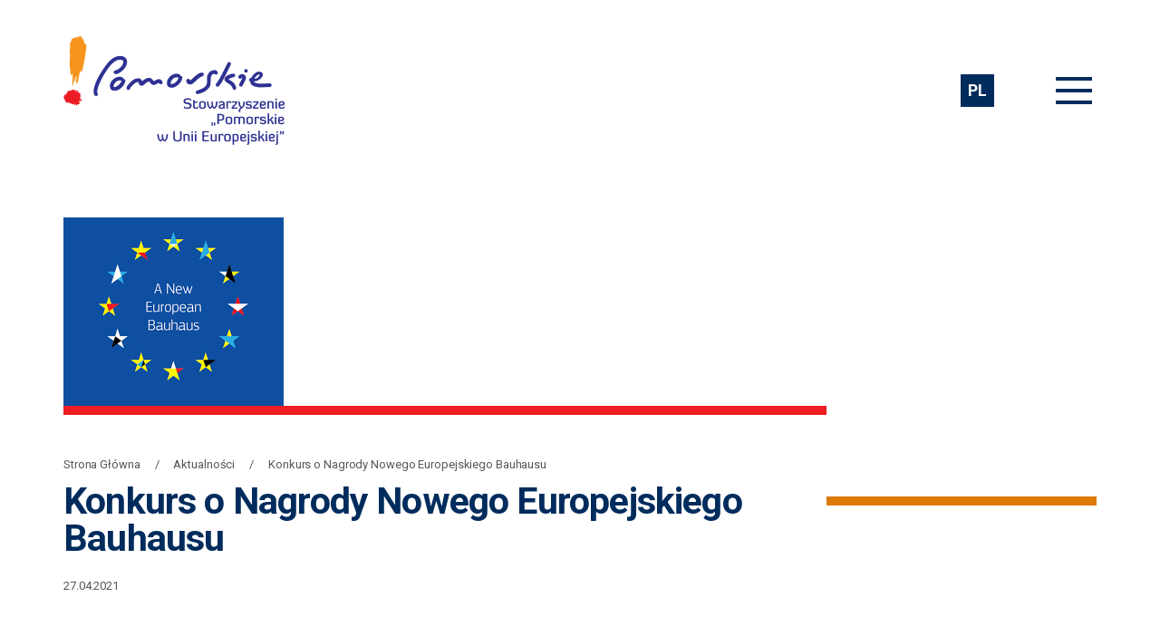

--- FILE ---
content_type: text/html; charset=UTF-8
request_url: https://pomorskieregion.eu/aktualnosci/konkurs-o-nagrody-nowego-europejskiego-bauhausu/
body_size: 10383
content:

<!doctype html>
<html lang="pl-PL">
<head>
    <title>Stowarzyszenie “Pomorskie w Unii Europejskiej” jest formą partnerstwa regionalnego samorządów województwa pomorskiego, uczelni oraz innych instytucji działających na rzecz wszechstronnego i efektywnego rozwoju Województwa Pomorskiego oraz kreowania jego pozytywnego wizerunku zarówno w Polsce jak i całej Europie.</title>
	<meta charset="UTF-8">
	<meta name="viewport" content="width=device-width, initial-scale=1">
	<link rel="profile" href="https://gmpg.org/xfn/11">

    <!-- Google Fonts -->
    <link rel="preconnect" href="https://fonts.googleapis.com">
    <link rel="preconnect" href="https://fonts.gstatic.com" crossorigin>
    <link href="https://fonts.googleapis.com/css2?family=Roboto:wght@300;400;500;700&display=swap" rel="stylesheet">
    <link href="https://fonts.googleapis.com/css2?family=Merriweather:ital@1&display=swap" rel="stylesheet">

    <!-- Favicons -->
    <link rel="apple-touch-icon" sizes="57x57" href="https://pomorskieregion.eu/wp-content/themes/sandbox/favicons/apple-icon-57x57.png">
    <link rel="apple-touch-icon" sizes="60x60" href="https://pomorskieregion.eu/wp-content/themes/sandbox/favicons/apple-icon-60x60.png">
    <link rel="apple-touch-icon" sizes="72x72" href="https://pomorskieregion.eu/wp-content/themes/sandbox/favicons/apple-icon-72x72.png">
    <link rel="apple-touch-icon" sizes="76x76" href="https://pomorskieregion.eu/wp-content/themes/sandbox/favicons/apple-icon-76x76.png">
    <link rel="apple-touch-icon" sizes="114x114" href="https://pomorskieregion.eu/wp-content/themes/sandbox/favicons/apple-icon-114x114.png">
    <link rel="apple-touch-icon" sizes="120x120" href="https://pomorskieregion.eu/wp-content/themes/sandbox/favicons/apple-icon-120x120.png">
    <link rel="apple-touch-icon" sizes="144x144" href="https://pomorskieregion.eu/wp-content/themes/sandbox/favicons/apple-icon-144x144.png">
    <link rel="apple-touch-icon" sizes="152x152" href="https://pomorskieregion.eu/wp-content/themes/sandbox/favicons/apple-icon-152x152.png">
    <link rel="apple-touch-icon" sizes="180x180" href="https://pomorskieregion.eu/wp-content/themes/sandbox/favicons/apple-icon-180x180.png">
    <link rel="icon" type="image/png" sizes="192x192"  href="https://pomorskieregion.eu/wp-content/themes/sandbox/favicons/android-icon-192x192.png">
    <link rel="icon" type="image/png" sizes="32x32" href="https://pomorskieregion.eu/wp-content/themes/sandbox/favicons/favicon-32x32.png">
    <link rel="icon" type="image/png" sizes="96x96" href="https://pomorskieregion.eu/wp-content/themes/sandbox/favicons/favicon-96x96.png">
    <link rel="icon" type="image/png" sizes="16x16" href="https://pomorskieregion.eu/wp-content/themes/sandbox/favicons/favicon-16x16.png">
    <link rel="manifest" href="https://pomorskieregion.eu/wp-content/themes/sandbox/favicons/manifest.json">
    <meta name="msapplication-TileColor" content="#000000">
    <meta name="msapplication-TileImage" content="https://pomorskieregion.eu/wp-content/themes/sandbox/favicons/ms-icon-144x144.png">
    <meta name="theme-color" content="#000000">

	<meta name='robots' content='index, follow, max-image-preview:large, max-snippet:-1, max-video-preview:-1' />

	<!-- This site is optimized with the Yoast SEO plugin v26.7 - https://yoast.com/wordpress/plugins/seo/ -->
	<title>Konkurs o Nagrody Nowego Europejskiego Bauhausu - Stowarzyszenie Pomorskie w Unii Europejskiej</title>
	<link rel="canonical" href="https://pomorskieregion.eu/aktualnosci/konkurs-o-nagrody-nowego-europejskiego-bauhausu/" />
	<meta property="og:locale" content="pl_PL" />
	<meta property="og:type" content="article" />
	<meta property="og:title" content="Konkurs o Nagrody Nowego Europejskiego Bauhausu - Stowarzyszenie Pomorskie w Unii Europejskiej" />
	<meta property="og:description" content="Urszula Sokołowska" />
	<meta property="og:url" content="https://pomorskieregion.eu/aktualnosci/konkurs-o-nagrody-nowego-europejskiego-bauhausu/" />
	<meta property="og:site_name" content="Stowarzyszenie Pomorskie w Unii Europejskiej" />
	<meta property="article:published_time" content="2021-04-26T22:00:00+00:00" />
	<meta property="article:modified_time" content="2021-09-24T08:32:09+00:00" />
	<meta property="og:image" content="https://pomorskieregion.eu/wp-content/uploads/2021/08/pobrane-1315.png" />
	<meta property="og:image:width" content="243" />
	<meta property="og:image:height" content="208" />
	<meta property="og:image:type" content="image/png" />
	<meta name="author" content="spwue_admin" />
	<meta name="twitter:card" content="summary_large_image" />
	<meta name="twitter:label1" content="Napisane przez" />
	<meta name="twitter:data1" content="spwue_admin" />
	<meta name="twitter:label2" content="Szacowany czas czytania" />
	<meta name="twitter:data2" content="2 minuty" />
	<script type="application/ld+json" class="yoast-schema-graph">{"@context":"https://schema.org","@graph":[{"@type":"Article","@id":"https://pomorskieregion.eu/aktualnosci/konkurs-o-nagrody-nowego-europejskiego-bauhausu/#article","isPartOf":{"@id":"https://pomorskieregion.eu/aktualnosci/konkurs-o-nagrody-nowego-europejskiego-bauhausu/"},"author":{"name":"spwue_admin","@id":"https://pomorskieregion.eu/#/schema/person/329f6bcb436b5e5680373577304aeed7"},"headline":"Konkurs o Nagrody Nowego Europejskiego Bauhausu","datePublished":"2021-04-26T22:00:00+00:00","dateModified":"2021-09-24T08:32:09+00:00","mainEntityOfPage":{"@id":"https://pomorskieregion.eu/aktualnosci/konkurs-o-nagrody-nowego-europejskiego-bauhausu/"},"wordCount":314,"commentCount":0,"image":{"@id":"https://pomorskieregion.eu/aktualnosci/konkurs-o-nagrody-nowego-europejskiego-bauhausu/#primaryimage"},"thumbnailUrl":"https://pomorskieregion.eu/wp-content/uploads/2021/08/pobrane-1315.png","articleSection":["Aktualności"],"inLanguage":"pl-PL"},{"@type":"WebPage","@id":"https://pomorskieregion.eu/aktualnosci/konkurs-o-nagrody-nowego-europejskiego-bauhausu/","url":"https://pomorskieregion.eu/aktualnosci/konkurs-o-nagrody-nowego-europejskiego-bauhausu/","name":"Konkurs o Nagrody Nowego Europejskiego Bauhausu - Stowarzyszenie Pomorskie w Unii Europejskiej","isPartOf":{"@id":"https://pomorskieregion.eu/#website"},"primaryImageOfPage":{"@id":"https://pomorskieregion.eu/aktualnosci/konkurs-o-nagrody-nowego-europejskiego-bauhausu/#primaryimage"},"image":{"@id":"https://pomorskieregion.eu/aktualnosci/konkurs-o-nagrody-nowego-europejskiego-bauhausu/#primaryimage"},"thumbnailUrl":"https://pomorskieregion.eu/wp-content/uploads/2021/08/pobrane-1315.png","datePublished":"2021-04-26T22:00:00+00:00","dateModified":"2021-09-24T08:32:09+00:00","author":{"@id":"https://pomorskieregion.eu/#/schema/person/329f6bcb436b5e5680373577304aeed7"},"breadcrumb":{"@id":"https://pomorskieregion.eu/aktualnosci/konkurs-o-nagrody-nowego-europejskiego-bauhausu/#breadcrumb"},"inLanguage":"pl-PL","potentialAction":[{"@type":"ReadAction","target":["https://pomorskieregion.eu/aktualnosci/konkurs-o-nagrody-nowego-europejskiego-bauhausu/"]}]},{"@type":"ImageObject","inLanguage":"pl-PL","@id":"https://pomorskieregion.eu/aktualnosci/konkurs-o-nagrody-nowego-europejskiego-bauhausu/#primaryimage","url":"https://pomorskieregion.eu/wp-content/uploads/2021/08/pobrane-1315.png","contentUrl":"https://pomorskieregion.eu/wp-content/uploads/2021/08/pobrane-1315.png","width":243,"height":208},{"@type":"BreadcrumbList","@id":"https://pomorskieregion.eu/aktualnosci/konkurs-o-nagrody-nowego-europejskiego-bauhausu/#breadcrumb","itemListElement":[{"@type":"ListItem","position":1,"name":"Strona główna","item":"https://pomorskieregion.eu/"},{"@type":"ListItem","position":2,"name":"Konkurs o Nagrody Nowego Europejskiego Bauhausu"}]},{"@type":"WebSite","@id":"https://pomorskieregion.eu/#website","url":"https://pomorskieregion.eu/","name":"Stowarzyszenie Pomorskie w Unii Europejskiej","description":"Stowarzyszenie “Pomorskie w Unii Europejskiej” jest formą partnerstwa regionalnego samorządów województwa pomorskiego, uczelni oraz innych instytucji działających na rzecz wszechstronnego i efektywnego rozwoju Województwa Pomorskiego oraz kreowania jego pozytywnego wizerunku zarówno w Polsce jak i całej Europie.","potentialAction":[{"@type":"SearchAction","target":{"@type":"EntryPoint","urlTemplate":"https://pomorskieregion.eu/?s={search_term_string}"},"query-input":{"@type":"PropertyValueSpecification","valueRequired":true,"valueName":"search_term_string"}}],"inLanguage":"pl-PL"},{"@type":"Person","@id":"https://pomorskieregion.eu/#/schema/person/329f6bcb436b5e5680373577304aeed7","name":"spwue_admin","image":{"@type":"ImageObject","inLanguage":"pl-PL","@id":"https://pomorskieregion.eu/#/schema/person/image/","url":"https://secure.gravatar.com/avatar/68eca9d886da205e53e0fdf1831313ff52254316b7b640f01ca089a167737a1b?s=96&d=mm&r=g","contentUrl":"https://secure.gravatar.com/avatar/68eca9d886da205e53e0fdf1831313ff52254316b7b640f01ca089a167737a1b?s=96&d=mm&r=g","caption":"spwue_admin"},"sameAs":["http://spwue.intui.eu"],"url":"https://pomorskieregion.eu/aktualnosci/author/spwue_admin/"}]}</script>
	<!-- / Yoast SEO plugin. -->


<link rel="alternate" type="application/rss+xml" title="Stowarzyszenie Pomorskie w Unii Europejskiej &raquo; Kanał z wpisami" href="https://pomorskieregion.eu/feed/" />
<link rel="alternate" title="oEmbed (JSON)" type="application/json+oembed" href="https://pomorskieregion.eu/wp-json/oembed/1.0/embed?url=https%3A%2F%2Fpomorskieregion.eu%2Faktualnosci%2Fkonkurs-o-nagrody-nowego-europejskiego-bauhausu%2F" />
<link rel="alternate" title="oEmbed (XML)" type="text/xml+oembed" href="https://pomorskieregion.eu/wp-json/oembed/1.0/embed?url=https%3A%2F%2Fpomorskieregion.eu%2Faktualnosci%2Fkonkurs-o-nagrody-nowego-europejskiego-bauhausu%2F&#038;format=xml" />
<style id='wp-img-auto-sizes-contain-inline-css'>
img:is([sizes=auto i],[sizes^="auto," i]){contain-intrinsic-size:3000px 1500px}
/*# sourceURL=wp-img-auto-sizes-contain-inline-css */
</style>
<style id='wp-emoji-styles-inline-css'>

	img.wp-smiley, img.emoji {
		display: inline !important;
		border: none !important;
		box-shadow: none !important;
		height: 1em !important;
		width: 1em !important;
		margin: 0 0.07em !important;
		vertical-align: -0.1em !important;
		background: none !important;
		padding: 0 !important;
	}
/*# sourceURL=wp-emoji-styles-inline-css */
</style>
<style id='wp-block-library-inline-css'>
:root{--wp-block-synced-color:#7a00df;--wp-block-synced-color--rgb:122,0,223;--wp-bound-block-color:var(--wp-block-synced-color);--wp-editor-canvas-background:#ddd;--wp-admin-theme-color:#007cba;--wp-admin-theme-color--rgb:0,124,186;--wp-admin-theme-color-darker-10:#006ba1;--wp-admin-theme-color-darker-10--rgb:0,107,160.5;--wp-admin-theme-color-darker-20:#005a87;--wp-admin-theme-color-darker-20--rgb:0,90,135;--wp-admin-border-width-focus:2px}@media (min-resolution:192dpi){:root{--wp-admin-border-width-focus:1.5px}}.wp-element-button{cursor:pointer}:root .has-very-light-gray-background-color{background-color:#eee}:root .has-very-dark-gray-background-color{background-color:#313131}:root .has-very-light-gray-color{color:#eee}:root .has-very-dark-gray-color{color:#313131}:root .has-vivid-green-cyan-to-vivid-cyan-blue-gradient-background{background:linear-gradient(135deg,#00d084,#0693e3)}:root .has-purple-crush-gradient-background{background:linear-gradient(135deg,#34e2e4,#4721fb 50%,#ab1dfe)}:root .has-hazy-dawn-gradient-background{background:linear-gradient(135deg,#faaca8,#dad0ec)}:root .has-subdued-olive-gradient-background{background:linear-gradient(135deg,#fafae1,#67a671)}:root .has-atomic-cream-gradient-background{background:linear-gradient(135deg,#fdd79a,#004a59)}:root .has-nightshade-gradient-background{background:linear-gradient(135deg,#330968,#31cdcf)}:root .has-midnight-gradient-background{background:linear-gradient(135deg,#020381,#2874fc)}:root{--wp--preset--font-size--normal:16px;--wp--preset--font-size--huge:42px}.has-regular-font-size{font-size:1em}.has-larger-font-size{font-size:2.625em}.has-normal-font-size{font-size:var(--wp--preset--font-size--normal)}.has-huge-font-size{font-size:var(--wp--preset--font-size--huge)}.has-text-align-center{text-align:center}.has-text-align-left{text-align:left}.has-text-align-right{text-align:right}.has-fit-text{white-space:nowrap!important}#end-resizable-editor-section{display:none}.aligncenter{clear:both}.items-justified-left{justify-content:flex-start}.items-justified-center{justify-content:center}.items-justified-right{justify-content:flex-end}.items-justified-space-between{justify-content:space-between}.screen-reader-text{border:0;clip-path:inset(50%);height:1px;margin:-1px;overflow:hidden;padding:0;position:absolute;width:1px;word-wrap:normal!important}.screen-reader-text:focus{background-color:#ddd;clip-path:none;color:#444;display:block;font-size:1em;height:auto;left:5px;line-height:normal;padding:15px 23px 14px;text-decoration:none;top:5px;width:auto;z-index:100000}html :where(.has-border-color){border-style:solid}html :where([style*=border-top-color]){border-top-style:solid}html :where([style*=border-right-color]){border-right-style:solid}html :where([style*=border-bottom-color]){border-bottom-style:solid}html :where([style*=border-left-color]){border-left-style:solid}html :where([style*=border-width]){border-style:solid}html :where([style*=border-top-width]){border-top-style:solid}html :where([style*=border-right-width]){border-right-style:solid}html :where([style*=border-bottom-width]){border-bottom-style:solid}html :where([style*=border-left-width]){border-left-style:solid}html :where(img[class*=wp-image-]){height:auto;max-width:100%}:where(figure){margin:0 0 1em}html :where(.is-position-sticky){--wp-admin--admin-bar--position-offset:var(--wp-admin--admin-bar--height,0px)}@media screen and (max-width:600px){html :where(.is-position-sticky){--wp-admin--admin-bar--position-offset:0px}}

/*# sourceURL=wp-block-library-inline-css */
</style><style id='global-styles-inline-css'>
:root{--wp--preset--aspect-ratio--square: 1;--wp--preset--aspect-ratio--4-3: 4/3;--wp--preset--aspect-ratio--3-4: 3/4;--wp--preset--aspect-ratio--3-2: 3/2;--wp--preset--aspect-ratio--2-3: 2/3;--wp--preset--aspect-ratio--16-9: 16/9;--wp--preset--aspect-ratio--9-16: 9/16;--wp--preset--color--black: #000000;--wp--preset--color--cyan-bluish-gray: #abb8c3;--wp--preset--color--white: #ffffff;--wp--preset--color--pale-pink: #f78da7;--wp--preset--color--vivid-red: #cf2e2e;--wp--preset--color--luminous-vivid-orange: #ff6900;--wp--preset--color--luminous-vivid-amber: #fcb900;--wp--preset--color--light-green-cyan: #7bdcb5;--wp--preset--color--vivid-green-cyan: #00d084;--wp--preset--color--pale-cyan-blue: #8ed1fc;--wp--preset--color--vivid-cyan-blue: #0693e3;--wp--preset--color--vivid-purple: #9b51e0;--wp--preset--gradient--vivid-cyan-blue-to-vivid-purple: linear-gradient(135deg,rgb(6,147,227) 0%,rgb(155,81,224) 100%);--wp--preset--gradient--light-green-cyan-to-vivid-green-cyan: linear-gradient(135deg,rgb(122,220,180) 0%,rgb(0,208,130) 100%);--wp--preset--gradient--luminous-vivid-amber-to-luminous-vivid-orange: linear-gradient(135deg,rgb(252,185,0) 0%,rgb(255,105,0) 100%);--wp--preset--gradient--luminous-vivid-orange-to-vivid-red: linear-gradient(135deg,rgb(255,105,0) 0%,rgb(207,46,46) 100%);--wp--preset--gradient--very-light-gray-to-cyan-bluish-gray: linear-gradient(135deg,rgb(238,238,238) 0%,rgb(169,184,195) 100%);--wp--preset--gradient--cool-to-warm-spectrum: linear-gradient(135deg,rgb(74,234,220) 0%,rgb(151,120,209) 20%,rgb(207,42,186) 40%,rgb(238,44,130) 60%,rgb(251,105,98) 80%,rgb(254,248,76) 100%);--wp--preset--gradient--blush-light-purple: linear-gradient(135deg,rgb(255,206,236) 0%,rgb(152,150,240) 100%);--wp--preset--gradient--blush-bordeaux: linear-gradient(135deg,rgb(254,205,165) 0%,rgb(254,45,45) 50%,rgb(107,0,62) 100%);--wp--preset--gradient--luminous-dusk: linear-gradient(135deg,rgb(255,203,112) 0%,rgb(199,81,192) 50%,rgb(65,88,208) 100%);--wp--preset--gradient--pale-ocean: linear-gradient(135deg,rgb(255,245,203) 0%,rgb(182,227,212) 50%,rgb(51,167,181) 100%);--wp--preset--gradient--electric-grass: linear-gradient(135deg,rgb(202,248,128) 0%,rgb(113,206,126) 100%);--wp--preset--gradient--midnight: linear-gradient(135deg,rgb(2,3,129) 0%,rgb(40,116,252) 100%);--wp--preset--font-size--small: 13px;--wp--preset--font-size--medium: 20px;--wp--preset--font-size--large: 36px;--wp--preset--font-size--x-large: 42px;--wp--preset--spacing--20: 0.44rem;--wp--preset--spacing--30: 0.67rem;--wp--preset--spacing--40: 1rem;--wp--preset--spacing--50: 1.5rem;--wp--preset--spacing--60: 2.25rem;--wp--preset--spacing--70: 3.38rem;--wp--preset--spacing--80: 5.06rem;--wp--preset--shadow--natural: 6px 6px 9px rgba(0, 0, 0, 0.2);--wp--preset--shadow--deep: 12px 12px 50px rgba(0, 0, 0, 0.4);--wp--preset--shadow--sharp: 6px 6px 0px rgba(0, 0, 0, 0.2);--wp--preset--shadow--outlined: 6px 6px 0px -3px rgb(255, 255, 255), 6px 6px rgb(0, 0, 0);--wp--preset--shadow--crisp: 6px 6px 0px rgb(0, 0, 0);}:where(.is-layout-flex){gap: 0.5em;}:where(.is-layout-grid){gap: 0.5em;}body .is-layout-flex{display: flex;}.is-layout-flex{flex-wrap: wrap;align-items: center;}.is-layout-flex > :is(*, div){margin: 0;}body .is-layout-grid{display: grid;}.is-layout-grid > :is(*, div){margin: 0;}:where(.wp-block-columns.is-layout-flex){gap: 2em;}:where(.wp-block-columns.is-layout-grid){gap: 2em;}:where(.wp-block-post-template.is-layout-flex){gap: 1.25em;}:where(.wp-block-post-template.is-layout-grid){gap: 1.25em;}.has-black-color{color: var(--wp--preset--color--black) !important;}.has-cyan-bluish-gray-color{color: var(--wp--preset--color--cyan-bluish-gray) !important;}.has-white-color{color: var(--wp--preset--color--white) !important;}.has-pale-pink-color{color: var(--wp--preset--color--pale-pink) !important;}.has-vivid-red-color{color: var(--wp--preset--color--vivid-red) !important;}.has-luminous-vivid-orange-color{color: var(--wp--preset--color--luminous-vivid-orange) !important;}.has-luminous-vivid-amber-color{color: var(--wp--preset--color--luminous-vivid-amber) !important;}.has-light-green-cyan-color{color: var(--wp--preset--color--light-green-cyan) !important;}.has-vivid-green-cyan-color{color: var(--wp--preset--color--vivid-green-cyan) !important;}.has-pale-cyan-blue-color{color: var(--wp--preset--color--pale-cyan-blue) !important;}.has-vivid-cyan-blue-color{color: var(--wp--preset--color--vivid-cyan-blue) !important;}.has-vivid-purple-color{color: var(--wp--preset--color--vivid-purple) !important;}.has-black-background-color{background-color: var(--wp--preset--color--black) !important;}.has-cyan-bluish-gray-background-color{background-color: var(--wp--preset--color--cyan-bluish-gray) !important;}.has-white-background-color{background-color: var(--wp--preset--color--white) !important;}.has-pale-pink-background-color{background-color: var(--wp--preset--color--pale-pink) !important;}.has-vivid-red-background-color{background-color: var(--wp--preset--color--vivid-red) !important;}.has-luminous-vivid-orange-background-color{background-color: var(--wp--preset--color--luminous-vivid-orange) !important;}.has-luminous-vivid-amber-background-color{background-color: var(--wp--preset--color--luminous-vivid-amber) !important;}.has-light-green-cyan-background-color{background-color: var(--wp--preset--color--light-green-cyan) !important;}.has-vivid-green-cyan-background-color{background-color: var(--wp--preset--color--vivid-green-cyan) !important;}.has-pale-cyan-blue-background-color{background-color: var(--wp--preset--color--pale-cyan-blue) !important;}.has-vivid-cyan-blue-background-color{background-color: var(--wp--preset--color--vivid-cyan-blue) !important;}.has-vivid-purple-background-color{background-color: var(--wp--preset--color--vivid-purple) !important;}.has-black-border-color{border-color: var(--wp--preset--color--black) !important;}.has-cyan-bluish-gray-border-color{border-color: var(--wp--preset--color--cyan-bluish-gray) !important;}.has-white-border-color{border-color: var(--wp--preset--color--white) !important;}.has-pale-pink-border-color{border-color: var(--wp--preset--color--pale-pink) !important;}.has-vivid-red-border-color{border-color: var(--wp--preset--color--vivid-red) !important;}.has-luminous-vivid-orange-border-color{border-color: var(--wp--preset--color--luminous-vivid-orange) !important;}.has-luminous-vivid-amber-border-color{border-color: var(--wp--preset--color--luminous-vivid-amber) !important;}.has-light-green-cyan-border-color{border-color: var(--wp--preset--color--light-green-cyan) !important;}.has-vivid-green-cyan-border-color{border-color: var(--wp--preset--color--vivid-green-cyan) !important;}.has-pale-cyan-blue-border-color{border-color: var(--wp--preset--color--pale-cyan-blue) !important;}.has-vivid-cyan-blue-border-color{border-color: var(--wp--preset--color--vivid-cyan-blue) !important;}.has-vivid-purple-border-color{border-color: var(--wp--preset--color--vivid-purple) !important;}.has-vivid-cyan-blue-to-vivid-purple-gradient-background{background: var(--wp--preset--gradient--vivid-cyan-blue-to-vivid-purple) !important;}.has-light-green-cyan-to-vivid-green-cyan-gradient-background{background: var(--wp--preset--gradient--light-green-cyan-to-vivid-green-cyan) !important;}.has-luminous-vivid-amber-to-luminous-vivid-orange-gradient-background{background: var(--wp--preset--gradient--luminous-vivid-amber-to-luminous-vivid-orange) !important;}.has-luminous-vivid-orange-to-vivid-red-gradient-background{background: var(--wp--preset--gradient--luminous-vivid-orange-to-vivid-red) !important;}.has-very-light-gray-to-cyan-bluish-gray-gradient-background{background: var(--wp--preset--gradient--very-light-gray-to-cyan-bluish-gray) !important;}.has-cool-to-warm-spectrum-gradient-background{background: var(--wp--preset--gradient--cool-to-warm-spectrum) !important;}.has-blush-light-purple-gradient-background{background: var(--wp--preset--gradient--blush-light-purple) !important;}.has-blush-bordeaux-gradient-background{background: var(--wp--preset--gradient--blush-bordeaux) !important;}.has-luminous-dusk-gradient-background{background: var(--wp--preset--gradient--luminous-dusk) !important;}.has-pale-ocean-gradient-background{background: var(--wp--preset--gradient--pale-ocean) !important;}.has-electric-grass-gradient-background{background: var(--wp--preset--gradient--electric-grass) !important;}.has-midnight-gradient-background{background: var(--wp--preset--gradient--midnight) !important;}.has-small-font-size{font-size: var(--wp--preset--font-size--small) !important;}.has-medium-font-size{font-size: var(--wp--preset--font-size--medium) !important;}.has-large-font-size{font-size: var(--wp--preset--font-size--large) !important;}.has-x-large-font-size{font-size: var(--wp--preset--font-size--x-large) !important;}
/*# sourceURL=global-styles-inline-css */
</style>

<style id='classic-theme-styles-inline-css'>
/*! This file is auto-generated */
.wp-block-button__link{color:#fff;background-color:#32373c;border-radius:9999px;box-shadow:none;text-decoration:none;padding:calc(.667em + 2px) calc(1.333em + 2px);font-size:1.125em}.wp-block-file__button{background:#32373c;color:#fff;text-decoration:none}
/*# sourceURL=/wp-includes/css/classic-themes.min.css */
</style>
<link rel='stylesheet' id='sandbox-style-css' href='https://pomorskieregion.eu/wp-content/themes/sandbox/styles/main.css?ver=6.9.7.0.3' media='all' />
<script src="https://pomorskieregion.eu/wp-content/themes/sandbox/js/modernizr.js?ver=6.9.7.0.3" id="sandbox-modernizr-js"></script>
<link rel="https://api.w.org/" href="https://pomorskieregion.eu/wp-json/" /><link rel="alternate" title="JSON" type="application/json" href="https://pomorskieregion.eu/wp-json/wp/v2/posts/12758" /><link rel="EditURI" type="application/rsd+xml" title="RSD" href="https://pomorskieregion.eu/xmlrpc.php?rsd" />
<meta name="generator" content="WordPress 6.9" />
<link rel='shortlink' href='https://pomorskieregion.eu/?p=12758' />
</head>

<body class="wp-singular post-template-default single single-post postid-12758 single-format-standard wp-theme-sandbox active-tutorial">

<nav class="l-navigation">

    <a href="#main"  class="c-skip">Przejdź do głównej zawartości strony</a>

    <div class="l-container--xl">
        <figure class="l-navigation__logo">
            <a href="https://pomorskieregion.eu/">
                                    <img src="https://pomorskieregion.eu/wp-content/themes/sandbox/images/logo.png" alt="Stowarzyszenie Pomorskie w Unii Europejskiej">
                            </a>
        </figure>
        <div class="l-navigation__action">
                                                    <div class="c-lang">
                                            <a href="https://pomorskieregion.eu/aktualnosci/konkurs-o-nagrody-nowego-europejskiego-bauhausu/" class="is-active" aria-label="Zmień język na: Polski">pl</a>
                                    </div>
                        <button class="l-button l-button--rounded js-menu"><span class="c-hamburger"><span class="bar"></span></span></button>
        </div>

        <nav class="l-navigation__menu">
            <div class="l-navigation__menu__wrapper">
                <div class="l-navigation__menu__wrapper__flex">
                                            <div class='l-naviagtion__menu__row'>
<div class='l-naviagtion__menu__row__item'>
<h3><a tabindex="-1" href="#">O nas</a></h3><ul>
<li><a tabindex="-1" href="https://pomorskieregion.eu/o-nas/o-stowarzyszeniu/">Stowarzyszenie „Pomorskie w Unii Europejskiej”</a></li><li><a tabindex="-1" href="https://pomorskieregion.eu/o-nas/wladze-stowarzyszenia/">Władze Stowarzyszenia</a></li><li><a tabindex="-1" href="https://pomorskieregion.eu/o-nas/statut/">Statut</a></li><li><a tabindex="-1" href="https://pomorskieregion.eu/o-wojewodztwie-pomorskim/">O Województwie Pomorskim</a></li><li><a tabindex="-1" href="https://pomorskieregion.eu/kontakt-i-zespol/">Kontakt i zespół</a></li></ul>
</div>
</div>
<div class='l-naviagtion__menu__row'>
<div class='l-naviagtion__menu__row__item'>
<h3><a tabindex="-1" href="#">Nasza działalność</a></h3><ul>
<li><a tabindex="-1" href="https://pomorskieregion.eu/aktualnosci/">Aktualności</a></li><li><a tabindex="-1" href="https://pomorskieregion.eu/dzialalnosc/wydarzenia/">Wydarzenia</a></li><li><a tabindex="-1" href="https://pomorskieregion.eu/dzialalnosc/wizyty-studyjne/">Wizyty studyjne</a></li><li><a tabindex="-1" href="https://pomorskieregion.eu/dzialalnosc/edukacja-europejska-i-obywatelska/">Edukacja europejska i obywatelska</a></li><li><a tabindex="-1" href="https://pomorskieregion.eu/dzialalnosc/partnerzy-do-projektow-miedzynarodowych/">Partnerzy do projektów międzynarodowych</a></li><li><a tabindex="-1" href="https://pomorskieregion.eu/dzialalnosc/projekty/">Projekty</a></li><li><a tabindex="-1" href="https://pomorskieregion.eu/dzialalnosc/nagrody-specjalne/">Nagrody specjalne</a></li><li><a tabindex="-1" href="https://pomorskieregion.eu/dzialalnosc/wspolpraca-z-sieciami/">Międzynarodowe sieci współpracy</a></li><li><a tabindex="-1" href="https://pomorskieregion.eu/dzialalnosc/europejski-komitet-regionow/">Europejski Komitet Regionów</a></li><li><a tabindex="-1" href="https://pomorskieregion.eu/dzialalnosc/parlament-europejski/">Parlament Europejski</a></li></ul>
</div>
</div>
<div class='l-naviagtion__menu__row'>
<div class='l-naviagtion__menu__row__item'>
<h3><a tabindex="-1" href="#">Informacje</a></h3><ul>
<li><a tabindex="-1" href="https://pomorskieregion.eu/perspektywa-ue-2021-2027/">Perspektywa UE 2021-2027</a></li><li><a tabindex="-1" href="https://pomorskieregion.eu/informacja-o-przetwarzaniu-danych-osobowych/">Informacja na temat przetwarzania danych osobowych</a></li><li><a tabindex="-1" href="https://pomorskieregion.eu/deklaracja-dostepnosci/">Deklaracja dostępności</a></li><li><a tabindex="-1" href="https://pomorskieregion.eu/mapa-strony/">Mapa strony</a></li><li><a tabindex="-1" href="https://pomorskieregion.eu/bip/">BIP</a></li></ul>
</div>
</div>
                                    </div>
            </div>
        </nav>
    </div>
</nav>

    <header class="l-header l-header--page old-banner">
        <div class="l-container--xl">
                                                            <div class="l-banner">
                <figure class="l-banner__bg" >
                                            <img src="https://pomorskieregion.eu/wp-content/uploads/2021/08/pobrane-1315.png" alt="">
                                        <figcaption ></figcaption>
                </figure>
            </div>
            <article class="l-header__content">
                                    <div class="l-breadcrumb">
                        <ul id="breadcrumbs" class="l-breadcrumb__steps">
                            <li class="item"><a href="https://pomorskieregion.eu/">Strona Główna</a></li>
                            <li class="item item-cat"><a href="https://pomorskieregion.eu/aktualnosci/">Aktualności</a></li>
                            <li class="item item-current">Konkurs o Nagrody Nowego Europejskiego Bauhausu</li>
                        </ul>
                    </div>
                                <h1 class="l-header__content__title" >Konkurs o Nagrody Nowego Europejskiego Bauhausu</h1>
                <time>27.04.2021</time>
            </article>
        </div>
    </header>

    <main class="l-main" id="main">
        <div class="l-container--md">
                            <div class="c-wcag__box">
                    <h3>Uwaga</h3>
                    <p>Ten artykuł pochodzi z archiwum serwisu WWW i może nie spełniać kryteriów związanych z dostępnością definiowanych przez standard WCAG2.1AA.</p>
                </div>
                                                <article class="l-article">
                

    <p>W dniach 22-23 kwietnia odbyła się pierwsza międzynarodowa konferencja dotycząca Nowego Europejskiego Bauhausu (NEB). Dyskutowano o tym jak inicjatywa może zrealizować założenia Europejskiego Zielonego Ładu oraz jak zachęcić Europejczyków, aby wspólnie tworzyli zrównoważoną i inkluzywną przyszłość. Poruszano również tematy takie jak połączenie sztuki i technologii, zrównoważona renowacja oraz projektowanie w budownictwie, ochrona dziedzictwa kulturowego oraz środowiska naturalnego. W dyskusji wzięli udział międzynarodowi eksperci m.in. japoński architekt Shigeru Ban czy Mike Bloomberg, były burmistrz Nowego Jorku. Nagrania z wydarzenia mogą Państwo obejrzeć <a href="https://europa.eu/new-european-bauhaus/conference_en">tutaj</a>.</p>
<p>Aby zachęcić do angażowania się w inicjatywę NEB podczas konferencji ogłoszono <strong>konkurs o nagrody Nowego Europejskiego Bauhausu</strong> mający na celu wyróżnienie wybitnych współczesnych przykładów budynków/przestrzeni, które łączą zrównoważony charakter, jakość funkcjonalną i inkluzywność.</p>
<p>Nagrody będą przyznawane <strong>w 10 różnych kategoriach </strong>w obszarach innowacyjnej architektury i budownictwa, gospodarki o obiegu zamkniętym oraz kultury i edukacji (&#8222;Techniques, materials and processes for construction and design&#8221;, &#8222;Building in a spirit of circularity&#8221;, &#8222;Solutions for the co-evolution of built environment and nature&#8221;, &#8222;Regenerated urban and rural spaces&#8221;, &#8222;Products and life style&#8221;, &#8222;Preserved and transformed cultural heritage&#8221;, &#8222;Reinvented places to meet and share&#8221;, &#8222;Mobilisation of culture, arts and communities&#8221;, &#8222;Modular, adaptable and mobile living solutions&#8221;, &#8222;Interdisciplinary education models&#8221;).</p>
<p>W każdej z dziesięciu kategorii nagrody są podzielone na:</p>
<p>Aplikacje mogą składać organizacje lub osoby uprawnione do reprezentowania projektu. Termin składania aplikacji upływa <strong>31 maja 2021 r</strong>. Zwycięzcy zostaną wybrani w 3 etapach: 1) Komisja Ewaluacyjna oceni czy aplikacja spełnia wymagane warunki, 2) projekty zostaną opublikowane na stronie Komisji, gdzie każdy obywatel UE będzie mógł oddać swój głos, 3) oficjalni partnerzy NEB wybiorą zwycięzców spośród finalistów.</p>
            </article>
        </div>

    </main>

    
<div class="pswp" tabindex="-1" role="dialog" aria-hidden="true">
    <div class="pswp__bg"></div>
    <div class="pswp__scroll-wrap">
        <div class="pswp__container">
            <div class="pswp__item"></div>
            <div class="pswp__item"></div>
            <div class="pswp__item"></div>
        </div>
        <div class="pswp__ui pswp__ui--hidden">
            <div class="pswp__top-bar">
                <div class="pswp__counter"></div>
                <button class="pswp__button pswp__button--close" title="Wyjście (Esc)"></button>
                <button class="pswp__button pswp__button--fs" title="Przełącz pełny ekran"></button>
                <button class="pswp__button pswp__button--zoom" title="Przybliż/Oddal"></button>
                <div class="pswp__preloader">
                    <div class="pswp__preloader__icn">
                        <div class="pswp__preloader__cut">
                            <div class="pswp__preloader__donut"></div>
                        </div>
                    </div>
                </div>
            </div>
            <div class="pswp__share-modal pswp__share-modal--hidden pswp__single-tap">
                <div class="pswp__share-tooltip"></div>
            </div>
            <button class="pswp__button pswp__button--arrow--left" title="Poprzednie zdjęcie (strzałka w lewo)">
            </button>
            <button class="pswp__button pswp__button--arrow--right" title="Następne zdjęcie (strzałka w prawo)">
            </button>
            <div class="pswp__caption">
                <div class="pswp__caption__center" ></div>
            </div>
        </div>
    </div>
</div>

<footer class="l-footer">
    <div class="l-footer__head">
        <h3>Stowarzyszenie „Pomorskie w Unii Europejskiej”</h3>
        <ul>
            <li><a href="https://www.facebook.com/POMORSKIEwUE" target="_blank" rel="noreferrer" aria-label="Obserwuj nas na Facebooku. Otwarcie w nowym oknie"><i class="icon icon-brand-facebook"></i></a></li>
            <li><a href="https://www.youtube.com/channel/UC6Y3wnh7l9Fs9PSnSrKj2Jg" target="_blank" rel="noreferrer" aria-label="Obserwuj nas na YouTube. Otwarcie w nowym oknie"><i class="icon icon-brand-youtube"></i></a></li>
        </ul>
    </div>
    <div class="l-footer__body">
        <ul>
            <li>siedziba<br>&nbsp;</li>
            <li>ul. Okopowa 21/27 <br> 80-810 Gdańsk</li>
            <li>NIP PL 583 288 1404</li>
        </ul>
        <ul>
            <li>Biuro Miejscowe <br> w Gdańsku</li>
            <li>ul. Jana Augustyńskiego 2 <br> 80-819 Gdańsk</li>
            <li>pokój nr 302A</li>
            <li><a href="tel:+48583268709">+48 58 32 68 709</a> / <a href="tel:+48583268714">714</a> <br> <a href="mailto:spue@pomorskieregion.eu">spue@pomorskieregion.eu</a></li>
        </ul>
        <ul>
            <li>Biuro Regionalne <br> Województwa Pomorskiego w Brukseli</li>
            <li>Rue du Luxembourg 3 <br> 1000 Bruksela, Belgia</li>
            <li>II piętro</li>
            <li><a href="tel:+3222071370">+32 2 207 13 70</a> <br> <a href="mailto:spue@pomorskieregion.eu">pomorskie@pomorskieregion.eu</a></li>
        </ul>
    </div>
    <div class="l-footer__menu">
        <ul>
            <li><a href="/kontakt-i-zespol/">kontakt i zespół</a></li>
            <li><a href="/informacja-o-przetwarzaniu-danych-osobowych/">informacja o przetwarzaniu danych</a></li>
            <li><a href="/deklaracja-dostepnosci/">deklaracja dostępności</a></li>
            <li><a href="/mapa-strony/">mapa witryny</a></li>
            <li><a href="/bip/">BIP</a></li>
        </ul>
    </div>
</footer>


<script type="speculationrules">
{"prefetch":[{"source":"document","where":{"and":[{"href_matches":"/*"},{"not":{"href_matches":["/wp-*.php","/wp-admin/*","/wp-content/uploads/*","/wp-content/*","/wp-content/plugins/*","/wp-content/themes/sandbox/*","/*\\?(.+)"]}},{"not":{"selector_matches":"a[rel~=\"nofollow\"]"}},{"not":{"selector_matches":".no-prefetch, .no-prefetch a"}}]},"eagerness":"conservative"}]}
</script>
<script>
(function() {
				var expirationDate = new Date();
				expirationDate.setTime( expirationDate.getTime() + 31536000 * 1000 );
				document.cookie = "pll_language=pl; expires=" + expirationDate.toUTCString() + "; path=/; secure; SameSite=Lax";
			}());

</script>
<script src="https://pomorskieregion.eu/wp-content/themes/sandbox/js/vendor.js?ver=6.9.7.0.3" id="sandbox-vendor-js"></script>
<script src="https://pomorskieregion.eu/wp-content/themes/sandbox/js/main.js?ver=6.9.7.0.3" id="sandbox-scripts-js"></script>
<script id="ajax_load-js-extra">
var poi = {"ajax_url":"https://pomorskieregion.eu/wp-admin/admin-ajax.php","security":"92b787ce4c"};
//# sourceURL=ajax_load-js-extra
</script>
<script src="https://pomorskieregion.eu/wp-content/themes/sandbox/js/ajax.js?ver=6.9.7.0.3" id="ajax_load-js"></script>
<script id="wp-emoji-settings" type="application/json">
{"baseUrl":"https://s.w.org/images/core/emoji/17.0.2/72x72/","ext":".png","svgUrl":"https://s.w.org/images/core/emoji/17.0.2/svg/","svgExt":".svg","source":{"concatemoji":"https://pomorskieregion.eu/wp-includes/js/wp-emoji-release.min.js?ver=6.9"}}
</script>
<script type="module">
/*! This file is auto-generated */
const a=JSON.parse(document.getElementById("wp-emoji-settings").textContent),o=(window._wpemojiSettings=a,"wpEmojiSettingsSupports"),s=["flag","emoji"];function i(e){try{var t={supportTests:e,timestamp:(new Date).valueOf()};sessionStorage.setItem(o,JSON.stringify(t))}catch(e){}}function c(e,t,n){e.clearRect(0,0,e.canvas.width,e.canvas.height),e.fillText(t,0,0);t=new Uint32Array(e.getImageData(0,0,e.canvas.width,e.canvas.height).data);e.clearRect(0,0,e.canvas.width,e.canvas.height),e.fillText(n,0,0);const a=new Uint32Array(e.getImageData(0,0,e.canvas.width,e.canvas.height).data);return t.every((e,t)=>e===a[t])}function p(e,t){e.clearRect(0,0,e.canvas.width,e.canvas.height),e.fillText(t,0,0);var n=e.getImageData(16,16,1,1);for(let e=0;e<n.data.length;e++)if(0!==n.data[e])return!1;return!0}function u(e,t,n,a){switch(t){case"flag":return n(e,"\ud83c\udff3\ufe0f\u200d\u26a7\ufe0f","\ud83c\udff3\ufe0f\u200b\u26a7\ufe0f")?!1:!n(e,"\ud83c\udde8\ud83c\uddf6","\ud83c\udde8\u200b\ud83c\uddf6")&&!n(e,"\ud83c\udff4\udb40\udc67\udb40\udc62\udb40\udc65\udb40\udc6e\udb40\udc67\udb40\udc7f","\ud83c\udff4\u200b\udb40\udc67\u200b\udb40\udc62\u200b\udb40\udc65\u200b\udb40\udc6e\u200b\udb40\udc67\u200b\udb40\udc7f");case"emoji":return!a(e,"\ud83e\u1fac8")}return!1}function f(e,t,n,a){let r;const o=(r="undefined"!=typeof WorkerGlobalScope&&self instanceof WorkerGlobalScope?new OffscreenCanvas(300,150):document.createElement("canvas")).getContext("2d",{willReadFrequently:!0}),s=(o.textBaseline="top",o.font="600 32px Arial",{});return e.forEach(e=>{s[e]=t(o,e,n,a)}),s}function r(e){var t=document.createElement("script");t.src=e,t.defer=!0,document.head.appendChild(t)}a.supports={everything:!0,everythingExceptFlag:!0},new Promise(t=>{let n=function(){try{var e=JSON.parse(sessionStorage.getItem(o));if("object"==typeof e&&"number"==typeof e.timestamp&&(new Date).valueOf()<e.timestamp+604800&&"object"==typeof e.supportTests)return e.supportTests}catch(e){}return null}();if(!n){if("undefined"!=typeof Worker&&"undefined"!=typeof OffscreenCanvas&&"undefined"!=typeof URL&&URL.createObjectURL&&"undefined"!=typeof Blob)try{var e="postMessage("+f.toString()+"("+[JSON.stringify(s),u.toString(),c.toString(),p.toString()].join(",")+"));",a=new Blob([e],{type:"text/javascript"});const r=new Worker(URL.createObjectURL(a),{name:"wpTestEmojiSupports"});return void(r.onmessage=e=>{i(n=e.data),r.terminate(),t(n)})}catch(e){}i(n=f(s,u,c,p))}t(n)}).then(e=>{for(const n in e)a.supports[n]=e[n],a.supports.everything=a.supports.everything&&a.supports[n],"flag"!==n&&(a.supports.everythingExceptFlag=a.supports.everythingExceptFlag&&a.supports[n]);var t;a.supports.everythingExceptFlag=a.supports.everythingExceptFlag&&!a.supports.flag,a.supports.everything||((t=a.source||{}).concatemoji?r(t.concatemoji):t.wpemoji&&t.twemoji&&(r(t.twemoji),r(t.wpemoji)))});
//# sourceURL=https://pomorskieregion.eu/wp-includes/js/wp-emoji-loader.min.js
</script>

</body>
</html>


--- FILE ---
content_type: application/javascript
request_url: https://pomorskieregion.eu/wp-content/themes/sandbox/js/main.js?ver=6.9.7.0.3
body_size: 2820
content:
$.fn.toggleClick = function() {
  let methods = arguments;
  let count = methods.length;

  return this.each(function(i, item) {
    let index = 0;

    $(item).on('click', function() {
      return methods[index++ % count].apply(this, arguments);
    });
  });
};

// WCAG accessibility focus snippet
(function() {
  document.body.addEventListener('mousedown', function() {
    document.body.classList.add('using-mouse');
  });

  document.body.addEventListener('keydown', function(event) {
    if (event.keyCode === 9) {
      document.body.classList.remove('using-mouse');
    }
  });
})();

// Filters
(function () {
  let buttons = $('.l-filters__items');

  if(buttons) {
    buttons.each(function() {
      let button = $(this).find('button');

      button.on('click',function() {
        button.removeClass('is-active');
        if(!$(this).hasClass('is-active')) {
          $(this).addClass('is-active');
        } else {
          $(this).removeClass('is-active');
        }
      });
    });
  }
})();

// JS Menu
(function () {
  let button = $('.js-menu');
  let html = $('html');
  let nav = $('.l-navigation');
  let menu = $('.l-navigation__menu');
  let logo = $('.l-navigation__logo');
  let lang = $('.c-lang');
  let menuLinks = menu.find('a');

  button.on('click', function() {
    if(!$(this).hasClass('is-active')) {
      $(this).addClass('is-active');
      nav.addClass('is-open');
      menu.addClass('is-open');
      html.addClass('is-active');
      logo.addClass('is-active');
      lang.addClass('is-active');
      button.find('.bar').addClass('animate');
      menuLinks.attr('tabindex', 0);
    } else {
      $(this).removeClass('is-active');
      nav.removeClass('is-open');
      menu.removeClass('is-open');
      html.removeClass('is-active');
      logo.removeClass('is-active');
      lang.removeClass('is-active');
      button.find('.bar').removeClass('animate');
      menuLinks.attr('tabindex', -1);
    }
  });

  $(document).keyup(function(e) {
    if (e.keyCode === 27) {
      button.removeClass('is-active');
      nav.removeClass('is-open');
      menu.removeClass('is-open');
      html.removeClass('is-active');
      logo.removeClass('is-active');
      lang.removeClass('is-active');
      button.find('.bar').removeClass('animate');
      menuLinks.attr('tabindex', -1);
    }
  });
})();

// Settings
(function() {
  let body = $('body');
  let settingsBtn = $('.js-settings');
  let closeBtn = $('.l-popup__window__actions .l-button');
  let tutorialToggle = $('#toggle-tutorial');
  let adminToggle = $('#toggle-adminbar');
  let saveBtn = $('.js-save-settings');
  let swatch = $('.c-swatch');
  let $popup = $('.l-popup');

  settingsBtn.on('click', function(e) {
    e.preventDefault();
    if(localStorage.getItem('theme-color') !== null) {
      swatch.removeClass('is-selected');
      $('[data-theme="'+localStorage.getItem('theme-color')+'"]').addClass('is-selected');
    }
    $popup.addClass('is-active');
  });

  adminToggle.toggleClick(function() {
    if(localStorage.getItem('hide-adminbar') === null) {
      localStorage.setItem('hide-adminbar', 'true');
    } else {
      localStorage.removeItem('hide-adminbar');
    }
  }, function() {
    if(localStorage.getItem('hide-adminbar') !== null) {
      localStorage.removeItem('hide-adminbar');
    } else {
      localStorage.setItem('hide-adminbar', 'true');
    }
  });

  tutorialToggle.toggleClick(function() {
    if(localStorage.getItem('hide-tutorial') === null) {
      localStorage.setItem('hide-tutorial', 'true');
    } else {
      localStorage.removeItem('hide-tutorial')
    }
  }, function() {
    if(localStorage.getItem('hide-tutorial') !== null) {
      localStorage.removeItem('hide-tutorial');
    } else {
      localStorage.setItem('hide-tutorial', 'true');
    }
  });

  swatch.on('click', function() {
    swatch.removeClass('is-selected');
    $(this).addClass('is-selected');
    localStorage.setItem('theme-color', $(this).attr('data-theme'));
  });

  closeBtn.on('click', function(e) {
    checkAdminToggle();
    checkTutorialToggle();
    checkThemeColor();
    $popup.removeClass('is-active');
  });

  saveBtn.on('click', function() {
    checkAdminToggle();
    checkTutorialToggle();
    checkThemeColor();
    $popup.removeClass('is-active');
  });

  $(document).keyup(function(e) {
    if (e.keyCode === 27) {
      $popup.removeClass('is-active');
    }
  });

  function checkAdminToggle() {
    if(localStorage.getItem('hide-adminbar') !== null) {
      $('#wpadminbar').hide();
      $('html').addClass('admin-bar-hidden');
      adminToggle.prop('checked', false);
    } else {
      $('#wpadminbar').show();
      $('html').removeClass('admin-bar-hidden');
    }
  }

  function checkTutorialToggle() {
    if(localStorage.getItem('hide-tutorial') !== null) {
      body.removeClass (function (index, className) { return (className.match (/(^|\s)active-\S+/g) || []).join(' '); });
      tutorialToggle.prop('checked', false);
    } else {
      body.addClass('active-tutorial');
    }
  }

  function checkThemeColor() {
    if(localStorage.getItem('theme-color') !== null) {
      swatch.removeClass('is-selected');
      body.removeClass (function (index, className) { return (className.match (/(^|\s)accent-\S+/g) || []).join(' '); });
      body.addClass(localStorage.getItem('theme-color'));
    }
  }

  checkAdminToggle();
  checkTutorialToggle();
  checkThemeColor();
})();

// Cookies
(function() {
  let $cookies = $('.c-cookies');

  function cookies() {
    if(localStorage.getItem('cookies') === null) {
      $cookies.addClass('show');
    } else {
      $cookies.remove();
      return false;
    }

    $cookies.on('click', '.c-cookies__close', function () {
      $cookies.remove();
      localStorage.setItem('cookies', 'showed');
    });
  }

  if($cookies.length) { cookies(); }
})();

(function() {
  let $gallery = $('.js-gallery');

  if($gallery.hasClass('js-gallery-0')) {
    let $nav = $('.l-gallery__nav-0');

    $nav.slick({
      slidesToShow: 7,
      slidesToScroll: 7,
      asNavFor: '.js-gallery-0',
      dots: false,
      arrows: false,
      focusOnSelect: true,
      responsive: [
        {
          breakpoint: 1024,
          settings: {
            slidesToShow: 5,
            slidesToScroll: 5,
          }
        },
        {
          breakpoint: 768,
          settings: {
            slidesToShow: 3,
            slidesToScroll: 3,
          }
        }
      ]
    });
  }

  if($gallery.hasClass('js-gallery-1')) {
    let $nav = $('.l-gallery__nav-1');

    $nav.slick({
      slidesToShow: 7,
      slidesToScroll: 7,
      asNavFor: '.js-gallery-1',
      dots: false,
      arrows: false,
      focusOnSelect: true,
      responsive: [
        {
          breakpoint: 1024,
          settings: {
            slidesToShow: 5,
            slidesToScroll: 5,
          }
        },
        {
          breakpoint: 768,
          settings: {
            slidesToShow: 3,
            slidesToScroll: 3,
          }
        }
      ]
    });
  }

  if($gallery.hasClass('js-gallery-2')) {
    let $nav = $('.l-gallery__nav-2');

    $nav.slick({
      slidesToShow: 7,
      slidesToScroll: 7,
      asNavFor: '.js-gallery-2',
      dots: false,
      arrows: false,
      focusOnSelect: true,
      responsive: [
        {
          breakpoint: 1024,
          settings: {
            slidesToShow: 5,
            slidesToScroll: 5,
          }
        },
        {
          breakpoint: 768,
          settings: {
            slidesToShow: 3,
            slidesToScroll: 3,
          }
        }
      ]
    });
  }

  if($gallery.hasClass('js-gallery-3')) {
    let $nav = $('.l-gallery__nav-3');

    $nav.slick({
      slidesToShow: 7,
      slidesToScroll: 7,
      asNavFor: '.js-gallery-3',
      dots: false,
      arrows: false,
      focusOnSelect: true,
      responsive: [
        {
          breakpoint: 1024,
          settings: {
            slidesToShow: 5,
            slidesToScroll: 5,
          }
        },
        {
          breakpoint: 768,
          settings: {
            slidesToShow: 3,
            slidesToScroll: 3,
          }
        }
      ]
    });
  }

  function slider() {
    $gallery.slick({
      slidesToShow: 2,
      adaptiveHeight: true,
      dots: false,
      arrows: false,
      responsive: [
        {
          breakpoint: 1024,
          settings: {
            slidesToShow: 1,
            slidesToScroll: 1,
          }
        }
      ]
    });
  }

  if($gallery.length) { slider(); }
})();

// Photo Gallery
(function() {
  let initPhotoSwipeFromDOM = function(gallerySelector) {

    let parseThumbnailElements = function(el) {
      let thumbElements = el.childNodes,
          numNodes = thumbElements.length,
          items = [],
          figureEl,
          linkEl,
          size,
          item;

      for(let i = 0; i < numNodes; i++) {

        figureEl = thumbElements[i];

        if(figureEl.nodeType !== 1) {
          continue;
        }

        linkEl = figureEl.children[0];

        size = linkEl.getAttribute('data-size').split('x');

        item = {
          src: linkEl.getAttribute('href'),
          w: parseInt(size[0], 10),
          h: parseInt(size[1], 10)
        };

        if(figureEl.children.length > 1) {
          item.title = figureEl.children[1].innerHTML;
        }

        if(linkEl.children.length > 0) {
          item.msrc = linkEl.children[0].getAttribute('src');
        }

        item.el = figureEl;
        items.push(item);
      }

      return items;
    };

    let closest = function closest(el, fn) {
      return el && ( fn(el) ? el : closest(el.parentNode, fn) );
    };

    let onThumbnailsClick = function(e) {
      e = e || window.event;
      e.preventDefault ? e.preventDefault() : e.returnValue = false;

      let eTarget = e.target || e.srcElement;

      let clickedListItem = closest(eTarget, function(el) {
        return (el.tagName && el.tagName.toUpperCase() === 'FIGURE');
      });

      if(!clickedListItem) {
        return;
      }

      let clickedGallery = clickedListItem.parentNode,
          childNodes = clickedListItem.parentNode.childNodes,
          numChildNodes = childNodes.length,
          nodeIndex = 0,
          index;

      for (let i = 0; i < numChildNodes; i++) {
        if(childNodes[i].nodeType !== 1) {
          continue;
        }

        if(childNodes[i] === clickedListItem) {
          index = nodeIndex;
          break;
        }
        nodeIndex++;
      }

      if(index >= 0) {
        openPhotoSwipe( index, clickedGallery );
      }
      return false;
    };

    let photoswipeParseHash = function() {
      let hash = window.location.hash.substring(1),
          params = {};

      if(hash.length < 5) {
        return params;
      }

      let lets = hash.split('&');
      for (let i = 0; i < lets.length; i++) {
        if(!lets[i]) {
          continue;
        }
        let pair = lets[i].split('=');
        if(pair.length < 2) {
          continue;
        }
        params[pair[0]] = pair[1];
      }

      if(params.gid) {
        params.gid = parseInt(params.gid, 10);
      }

      return params;
    };

    let openPhotoSwipe = function(index, galleryElement, disableAnimation, fromURL) {
      let pswpElement = document.querySelectorAll('.pswp')[0],
          gallery,
          options,
          items;

      items = parseThumbnailElements(galleryElement);

      options = {
        galleryUID: galleryElement.getAttribute('data-pswp-uid'),
        getThumbBoundsFn: function(index) {
          let thumbnail = items[index].el.getElementsByTagName('img')[0],
              pageYScroll = window.pageYOffset || document.documentElement.scrollTop,
              rect = thumbnail.getBoundingClientRect();
          return {x:rect.left, y:rect.top + pageYScroll, w:rect.width};
        }
      };

      if(fromURL) {
        if(options.galleryPIDs) {
          for(let j = 0; j < items.length; j++) {
            if(items[j].pid == index) {
              options.index = j;
              break;
            }
          }
        } else {
          options.index = parseInt(index, 10) - 1;
        }
      } else {
        options.index = parseInt(index, 10);
      }

      if( isNaN(options.index) ) {
        return;
      }

      if(disableAnimation) {
        options.showAnimationDuration = 0;
      }

      gallery = new PhotoSwipe( pswpElement, PhotoSwipeUI_Default, items, options);
      gallery.init();
    };

    let galleryElements = document.querySelectorAll( gallerySelector );

    for(let i = 0, l = galleryElements.length; i < l; i++) {
      galleryElements[i].setAttribute('data-pswp-uid', i+1);
      galleryElements[i].onclick = onThumbnailsClick;
    }

    let hashData = photoswipeParseHash();
    if(hashData.pid && hashData.gid) {
      openPhotoSwipe( hashData.pid ,  galleryElements[ hashData.gid - 1 ], true, true );
    }
  };

  if($('.js-gallery').length) {
    imagesLoaded( document.querySelector('.js-gallery'), function( instance ) {
      initPhotoSwipeFromDOM('.js-gallery');
    });
  }
})();

--- FILE ---
content_type: application/javascript
request_url: https://pomorskieregion.eu/wp-content/themes/sandbox/js/ajax.js?ver=6.9.7.0.3
body_size: 796
content:
// aktualnosci AJAX
(function() {
    let $paged = 1;
    let $loadMorebutton = $('.js-load-more-aktualnosci');
    let $filterBtn = $('.js-filter-aktualnosci .l-filters__items button');

    function loadMoreFunc() {
        $filterBtn.each(function() {
            $(this).on('click', function() {
                let $this = $(this);
                $this.closest('.l-filters').attr('data-post-per-page', $this.attr('data-post-per-page'));
                $this.closest('.l-filters').attr('data-year', $this.attr('data-year'));
                $this.closest('.l-filters').attr('data-month', $this.attr('data-month'));

                let $postType = $this.closest('.l-filters').attr('data-post-type');
                let $postPerPage = $this.closest('.l-filters').attr('data-post-per-page');
                let $year = $this.closest('.l-filters').attr('data-year');
                let $month = $this.closest('.l-filters').attr('data-month');

                $loadMorebutton.attr('data-year', $this.attr('data-year'));
                $loadMorebutton.attr('data-month', $this.attr('data-month'));

                handleAjax($postType, $postPerPage, $year, $month, 1, false);
            });
        });

        $loadMorebutton.on('click', function() {
            $paged++;
            let $this = $(this);
            let $postType = $this.attr('data-post-type');
            let $postPerPage = $this.attr('data-post-per-page');
            let $year = $this.attr('data-year');
            let $month = $this.attr('data-month');

            handleAjax($postType, $postPerPage, $year, $month, $paged, true);
        });
    }

    function handleAjax($postType, $postPerPage, $year, $month, $paged, $loadMore) {
        let button = $('.js-load-more-aktualnosci');

        let data = {
            'action': 'load_aktualnosci',
            'security': poi.security,
            'postType': $postType,
            'postPerPage': $postPerPage,
            'year': $year,
            'month': $month,
            'paged': $paged
        };

        $.ajax({
            url : poi.ajax_url,
            data : data,
            type : 'POST',
            beforeSend : function () {
                button.text('Wczytuję...');
                button.removeClass('is-hidden');
                if(!$loadMore) {
                    $('.c-filter--none').remove();
                    $('.js-ajax-wrapper').empty().show();
                    $('.js-filter-aktualnosci').addClass('is-loading');
                }
            },
            success : function(data) {
                let card = '.c-macy';
                $('.js-filter-aktualnosci').removeClass('is-loading');
                if($.trim(data) !== '') {
                    let items = $(data);
                    button.text('Pokaż więcej');
                    $('.js-ajax-wrapper').append(items);
                    button.blur();
                } else {
                    button.addClass('is-hidden');
                    if(!$loadMore) {
                        $('.js-ajax-wrapper').hide();
                        button.parent().append('<p class="c-filter--none">Brak wyników dla wybranego filtrowania.</p>');
                    }
                }
            }
        });
    }

    function initialize() {
        loadMoreFunc();
    }

    window.aktualnosci = {
        init: initialize
    };

    $(function() {
        if($filterBtn.length) {
            aktualnosci.init();
        }
    });
})();

--- FILE ---
content_type: image/svg+xml
request_url: https://pomorskieregion.eu/wp-content/themes/sandbox/images/logo-white.svg
body_size: 19050
content:
<?xml version="1.0" encoding="utf-8"?>
<!-- Generator: Adobe Illustrator 25.4.1, SVG Export Plug-In . SVG Version: 6.00 Build 0)  -->
<svg version="1.1" id="Layer_1" xmlns="http://www.w3.org/2000/svg" xmlns:xlink="http://www.w3.org/1999/xlink" x="0px" y="0px"
	 viewBox="0 0 738 363" style="enable-background:new 0 0 738 363;" xml:space="preserve">
<style type="text/css">
	.st0{fill:#FFFFFF;}
</style>
<path class="st0" d="M600.1,127.2c-5.9-2.3-13.3,0.6-16.3,5.9c-1.3,2.3-0.9,5.3,1,7.1c1.9,1.9,4.7,2.3,7.1,0.9
	c0.8-0.5,1.3-1.2,2.1-1.6c0.8-0.5,0.7-0.7,2.2-1.4c1.5-0.6-0.4,2.5-0.6,3.2c-0.6,1.6-8.5,16.5-9.1,18.1c-1.4,3.3-0.5,6.4,2.3,8
	c2.9,1.6,6.4,0.8,8.1-2.4c1.6-2.8,10.2-19.2,11.1-22.3C609.8,135.9,606.4,129.6,600.1,127.2z"/>
<path class="st0" d="M608.4,109.8c-3.3,0-5.8,2.6-5.8,5.8c0,3.2,2.6,5.8,5.9,5.8c3.3,0,5.8-2.5,5.8-5.8
	C614.2,112.2,611.8,109.7,608.4,109.8z"/>
<path class="st0" d="M314,143.9c-3.3,1-6.3,2.8-9.4,4.2c-1.2,0.6-2.4,1.3-3.9,2.2c-1.7-2-3-3.9-4.5-5.5c-5.3-5.8-11.4-7.3-18.8-4.4
	c-4.9,1.8-9.1,4.7-13,8.1c-0.8,0.7-1.6,1.4-2.5,2.2c-0.3-0.7-0.5-1-0.6-1.4c-3.1-6.7-8-9.5-15.2-8.5c-6.8,1-13,3.4-18.1,8.1
	c-4.1,3.8-8,7.9-11.8,12c-1.9,2-3.3,4.4-4.9,6.7c-1.3,1.9-1.6,4-1.2,6.3c0.4,2.9,2.6,5,5.3,5.2c2.9,0.3,5.3-1.4,6.3-4.3
	c0.6-1.5,1.3-3.1,2.3-4.4c2.3-2.8,4.8-5.5,7.4-8c2.1-2.1,4.3-4.1,6.7-5.8c3.4-2.3,7.1-3.7,11.4-3.5c0.7,2.1,1.2,4.1,1.9,6
	c2.2,5.7,7.9,7.8,13.3,4.9c1-0.6,2-1.3,2.9-2c1.5-1.3,2.9-2.7,4.5-3.9c2.9-2.1,5.8-4.2,8.9-5.8c3.3-1.8,4.4-1.3,6.8,1.6
	c0.9,1.1,1.7,2.2,2.6,3.3c4.8,5.7,11,6.9,17.5,3.4c1.7-0.9,3.4-2,5.1-2.9c1.3-0.7,2.7-1.6,4.1-1.5c1,0,1.9,1.5,2.8,2.3
	c2.2,2,5,2.2,7.4,0.7c2.2-1.4,3.4-4.3,2.3-6.8C326.8,146.2,321.8,141.6,314,143.9z"/>
<path class="st0" d="M164.4,89c4.4-3.9,9.2-7.1,14.8-9.1c4.7-1.7,9.4-2.1,14.3-1c3.5,0.8,4.9,2.2,5.4,5.8c0.2,1.1,0.1,2.2,0,3.2
	c-0.4,3.3-1.9,6.2-3.6,9c-2.8,4.4-6.4,8-10.5,11.2c-2.8,2.2-5.7,4.1-9.3,4.9c-1.7,0.4-3.4,1-5,1.8c-2.5,1.3-3.7,3.7-3.2,6.4
	c0.4,2.5,2.4,4.7,5.2,5c1.6,0.2,3.4,0.1,5-0.2c1.7-0.4,3.4-1,5-1.8c9.5-5,17.6-11.7,23.4-20.8c3.1-4.8,5.2-10,5.6-15.7
	c0.8-10.4-5-18.3-15.1-20.7c-8-1.9-15.7-0.9-23.2,2.1c-7.9,3.2-14.5,8.3-20.6,14.2c-8.3,8.1-39.2,49.4-48.3,80.1
	c-2.3,6.5-4.1,13.2-3.9,20.2c0,1.5-0.2,3,0,4.4c0.2,1.8,0.7,3.7,1.2,5.5c0.4,1.2,1.1,2.3,1.8,3.4c1.9,2.6,5,3.3,7.6,1.9
	c2.7-1.4,4-4.6,2.5-7.6c-1.8-3.7-1.8-7.5-1-11.3c0.9-4.4,2-8.9,3.5-13.1c8.2-21.8,19.5-42,33.3-60.9C153.7,99.8,158.7,94.1,164.4,89
	z"/>
<path class="st0" d="M463.5,133.3c3.4-1.3,5-4.5,3.8-7.8c-1-2.6-3-4.1-5.8-4.1c-0.7,0-1.5,0.1-2.2,0.3c-5.6,1.4-10.1,3.5-13.8,6.3
	c-3.7,2.8-7.2,6-10.6,9c-1.1,1-2.2,2-3.3,3c-1.4,1.2-2.7,2.5-4.1,3.9c-0.7,0.7-1.4,1.3-2.1,2l-1.7,1.6l-1.8-1.6
	c-0.3-0.3-0.6-0.5-0.8-0.7c-0.3-0.3-0.6-0.5-0.9-0.8c-1.6-1.3-3.2-2-4.8-2c-1,0-2,0.3-2.9,0.8c-2.4,1.4-3.5,4.1-3,7.3
	c0.8,4.8,4.7,8.8,9.6,10.1c4.5,1.1,8.8-0.1,13.4-3.8c3.4-2.7,6.5-5.7,10-9.1C447.3,142.8,454.3,136.7,463.5,133.3z"/>
<path class="st0" d="M512,126.7c2.2-1.7,2.8-4.6,1.5-7.5c-1.8-3.9-5-5.9-9.2-5.9c-9.8-0.1-17.4,3.9-22.2,12.6
	c-2.2,3.9-3.5,8.2-3.7,12.7c-0.2,4.4-0.1,8.9,0,13.3c0.2,7.1-2.5,12.8-7.9,17.4c-5,4.3-10.7,6.9-16.8,9c-2.9,1-5.8,2-8.6,3.1
	c-2,0.8-3.5,2.2-4,4.4c-0.9,4.4,2.8,8,7.3,6.9c5.7-1.5,10.9-3.3,16-5.4c7.2-2.9,13.3-7.3,18.5-13c3.5-3.9,6.1-8.3,6.9-13.5
	c0.7-4.2,0.1-24.2,2.9-28.6c2.3-4.2,4.6-5.8,8.5-6.6c1.3-0.3,2.2-0.1,3.2,0.8C506.9,128.5,509.7,128.5,512,126.7z"/>
<path class="st0" d="M562.5,151.7c-2.8-2.2-5.9-3.9-8.9-5.9c-1.1-0.7-2.3-1.5-3.7-2.4c3.8-2.6,7.3-4.1,11.3-5.5
	c2.2-0.8,4.6-1,6.9-1.7c3.6-1.2,5.1-4.9,3.5-8.1c-1.2-2.5-3.8-3.7-7-3c-3.5,0.7-7,1.4-10.3,2.5c-5.2,1.6-10.6,4.7-14,8.1
	c-4.4,4.4-4.7,9.9-0.6,14.6c1.9,2.1,4.3,3.8,6.6,5.4c2,1.4,4.2,2.6,6.3,3.9c5.3,3.4,9.1,8.1,11.3,14c0.4,1,0.8,2,1.5,2.9
	c1.5,2,4,2.8,6.3,2.1c2.5-0.8,4.2-2.9,4.1-5.5c0-1.2-0.3-2.3-0.6-3.5C572.9,162.2,568.6,156.3,562.5,151.7z"/>
<path class="st0" d="M558.1,92.6c0.3-4-3.2-7-7.1-6.1c-2.3,0.5-3.5,2.3-4.6,4.3c-5.6,11-11.1,22-16.8,32.9
	c-6.2,12-12.2,24.1-20.7,34.8c-0.4,0.5-0.8,1.1-1,1.8c-1.6,4,1.3,8.1,5.7,8c2,0.1,3.5-1.1,4.9-2.7c3.9-4.4,7.3-9.1,10.2-14.1
	c10.3-18,19-36.8,28.3-55.3C557.6,95.1,558,93.8,558.1,92.6z"/>
<path class="st0" d="M179.4,165.5c-2,1.5-3.8,2.6-4.7,3.1c-1,0.6-1.9,0.9-2.9,1c-1,0.2-1.9,0.2-2.6,0c-2.1-0.2-2.7-0.6-2.5-2.7
	c0.1-1.8,0.3-3.8,1-5.5c3.1-6.6,8-11.4,15.2-13.6c2.4-0.7,4.7-0.7,7,0.2c1,0.4,2,0.7,3.4,1.2C190.5,156.6,185.5,161.3,179.4,165.5z
	 M201.1,142.8c-1.1-0.3-1.7-0.7-2-1.8c-0.5-1.6-1.6-2.7-3.1-3.4c-4.4-2-8.9-3-13.8-2.1c-10.6,2-18.1,8.2-23.8,17
	c-2.7,4.2-3.9,8.8-4.1,13.7c0.1,1.2,0.2,2.4,0.4,3.5c0.8,6.4,4.3,10.1,10.6,11.5c4.9,1.1,9.4,0.1,14.2-1.3c5-1.4,11.2-5.6,16.9-12.2
	c4.4-5,7.4-10.7,9.2-17C206.6,146.8,205,143.9,201.1,142.8z"/>
<path class="st0" d="M367.1,157.9c-0.7,0.3-1.7,0.6-2.8,0.9c-1.6,0.8-3.2,0.7-4.8,0.6c-2.1-0.2-2.7-0.6-2.5-2.7
	c0.1-1.8,0.3-3.8,1-5.5c3.1-6.6,8-11.4,15.2-13.6c2.4-0.7,4.7-0.7,6.9,0.2c1,0.4,1.9,0.7,3.4,1.2
	C380.1,148.3,372.5,155.5,367.1,157.9z M391.4,132.7c-1.1-0.3-1.7-0.7-2-1.8c-0.5-1.6-1.6-2.7-3.1-3.4c-4.4-2-8.9-3-13.8-2.1
	c-10.6,2-18.1,8.2-23.8,17c-2.7,4.2-3.9,8.8-4.1,13.7c0.1,1.2,0.2,2.4,0.3,3.5c0.8,6.4,4.3,10.1,10.6,11.5c4.9,1.1,9.6,0.6,14.2-1.3
	c6.5-2.8,12.1-6.9,16.9-12.2c4.5-4.9,7.4-10.7,9.2-17C396.9,136.7,395.3,133.8,391.4,132.7z"/>
<path class="st0" d="M640.7,134.9c1.2-1,8.7-8.9,12.6-7.5c0.2,0.2,1.2,1.2-0.3,4.1c-0.5,2.7-6.9,9-11.7,9.9c-3.9,0.6-4-1.1-3.2-2.9
	C638.6,137,640.5,135.2,640.7,134.9C640.7,134.9,640.7,134.9,640.7,134.9z M687.8,157.6c-1.7,0-3.4,0.1-5,0.1
	c-9.9,0.1-19.7,0.4-29.6,0.4c-4.2,0-8.2-0.8-12.1-2.3c-1.5-0.6-2.9-1.3-4.3-2c-0.8-0.4-1.6-1.2-1.1-2.1c0.3-0.5,1.1-1,1.8-1.2
	c1.2-0.3,2.5-0.4,3.8-0.7c8.8-2.1,15.9-6.9,21-14.3c4.3-6.2,2.9-13.1-4-16c-5.5-2.3-11.6-1.3-16.5,1.9c-6.1,3.9-11,9-14.3,15.5
	c-0.9,1.7-1.7,2.8-3.8,3c-2.4,0.3-4.1,2-4.6,4.4c-0.5,2.4,0.3,4.5,2.3,6c0.5,0.4,1.1,0.7,1.8,1.1c-0.3,5,1.6,8.9,5.6,11.7
	c1.5,1,3,1.9,4.6,2.7c6.2,3.1,12.9,4.5,19.7,4.6c10,0.1,19.9-0.4,29.9-0.6c1.9-0.1,3.7-0.2,5.6-0.5c3.4-0.5,5.5-3.1,5.2-6.4
	C693.6,159.8,691.2,157.6,687.8,157.6z"/>
<path class="st0" d="M67.2,10.2c0-1.1-2.2-0.5-2.3,1.2c-0.2,1.3,1.9,1.9,1,2.8c-3.6,1-1.2-5.3-2.2-6.5c-0.5-2-4.3,2.5-4.9,1.5
	c-0.1-1,2.8-2.5,2.1-3.8c-0.6-1.3-0.3-2.8-1.8-3.7c-1.6-1-3.2-0.6-4.8-0.8c-0.8-0.1-0.9-0.7-2.2-0.1c-2.3,1.4-5.4,2.5-8.5,3.1
	c-1.8,0.4-3.8,1.2-5.5,0.7c-2-0.5-3.1,0.1-4.4,1.3c-1.2,1-2.8,2.4-4.1,2.4c-2.4-0.1-3,0.9-3.1,2.8c-0.2,3.1-1,6-3.3,8.3
	c-0.5,0.6-1.1,3.1-1.4,3.9c-1.2,4.2-0.8,6.9-0.4,11.3C21.9,39,20,45.6,20,51.7c0.1,6.9,2.1,8,1.1,19.5c-1.4,14.8-1.8,21,0.9,42.7
	c0,0.4,0.7,17.3,2.1,17c1.6,0,1.6-5.1,2.9-6.3c1.5-0.9,0.4,5.6,1.5,4.1c3.3-2.7,0.9,5.1,0.3,25.1c0,1.1,0,3.1,0,6.5
	c-0.1,4.4,0.3,6.8,2,5.4c1.2-2.4,1.4-12,2.2-22.2c0.1-2.9,0.8-3.8,1.3-3.4c0.9,0.5,0.2,3.9,0.1,9.2c-0.2,7,1.8,4.5,2.2,3
	c1.2-4.4,2.6-5.1,2.8-8c0.8-10,0.7-6.9,1.4-10.6c1.6-4.5,2.6-0.5,2.4,1.4c-0.8,8.2-2.2,22.5-0.8,23.5c1.1,0.7,2.2-0.6,2.1-3.4
	c0-0.8,0-1.1,0.1-1.3c0-0.4,0.4-0.7,0.7-0.5c0.2,0.2,0.3,0.7,0.5,1c2.1,2.7,3.1-12.1,4.6-18.1c1.2-4.7,2.9-14.9,3.7-17.8
	c0.7-2.6,2.2-4.4,3.1-2.6c0.4,1.2-0.5,3.7,0.7,4.2c7-0.3,17.5-80.3,17.3-81.6C75.2,11.3,67.2,37.6,67.2,10.2z"/>
<path class="st0" d="M58.3,211.9c-1-0.1-1.1-1.9-1.9-2.7c-1.2-1.2-1.9-3.8-1.5-5.3c0.4-1.6,3.2-3.2,0.3-5c1.6-1.3,2.1-7.1-1.5-5.5
	c-0.7-0.9,1.2-2.1,1.7-3.6c0-0.4-0.1-1.9-4.1-0.2c-1.5,0.6-2.3-3.5-3.2-5.3c-1.9-3.5-4.5-4.1-4.9-3.4c-0.5,1-1.3,3.2-1.1,3.5
	c0.3,1,1.8,0.5,0.6,2c-0.3,0.4-1.3,0.4-1.3,0.4c-3-0.5,0.1-4.1-0.2-4.6c-0.8-1.6-3.8-3.1-5.7-3.2c-1.3,0-2.5,0.9-3.9-0.4
	c-0.6-0.6-2.5-0.3-3.5,0.2c-1.8,0.9-2.5,2.3-5.8,2c-1.2-0.1-1.4,2.6-2.2,2.5c-1.6-0.6-3.5-2.5-5,0.5c-1.7-0.3-2.6,0.2-2.6,2.1
	c0,0.2-1-0.5-1.5,1c-0.2,1.2,1,1.3-0.3,2.7c-0.8,0.8,0.5,3-2.7,2.7c-0.5,0-2,0-1.3,1.3c1.1,2.3,1.1,3,0.4,2.7
	c-2.4-1.5-3.6-1.5-4.4,0.1c-0.9,1.8-1.3,3.8-2,5.7c-0.2,0.6-1.5,5.7,1.7,7.5c1.4,0.8,1.1,3.3,2.2,4.4c1.8,1.8,2.9,3.9,3.2,6.2
	c0.3,2.2,1.7,2.6,3.1,2.4c1.6-0.2,3-2,4.9-2c3.8,0.2,5.9,5.3,10.4,3.6c1.3,3.8,4.2,2.9,6.1,2c1.3-0.6,2.8-0.9,2.6,1.2
	c0,0.5,0.1,1.7,0.6,1.9c1.4,0.5,2.1,1.4,3.7,0.4c0.3-0.1,0.3-0.7,0-1.2c0,0-0.9-1.7,0-2.3c1-0.5,4.3,1.5,3.4,2.3
	c-0.6,0.5-1.1,0.5-1.1,1.3c0,0,1.2,2,4.2,0.6c0.7-0.3-0.7-2.2,0-3c0.7-0.8,5.4-0.4,7-2.6c1.9-2.6-2.3-6.1-1.3-7.7
	c1-1.6,3.2-2.7,4.4-2.8c0.6,0,2.1,2.8,3.3,2.5c1.2-0.3,1.8-4.4,0.5-5.5C59.1,211.1,59.3,211.9,58.3,211.9z"/>
<path class="st0" d="M413.5,207.1c6.4,0,12.1,1.2,12.1,5.8c0,1.2-0.4,2.7-1.4,4.5v-0.3c0-4.6-5.5-5.6-10.7-5.6c-4.4,0-7.8,1.4-7.8,5
	c0,8.4,21.1,0.5,21.1,15.4c0,7-5.7,10.4-13.3,10.4c-5.9,0-12.4-1.2-12.4-5.8c0-1.2,0.4-2.6,1.4-4.2c0,4.8,6,5.7,11,5.7
	c5.1,0,7.8-2.3,7.8-5.8c0-9.4-21.1-1.7-21.1-15.1C400.1,209.5,406.1,207.1,413.5,207.1z"/>
<path class="st0" d="M432,212.2c1.1,0,5,0.1,5,4.3v1.8h9.9c0,0,0,4-3,4H437v10.6c0,3.3,1.1,5.4,4.8,5.4c3.1,0,5.9-1.5,5.9-5
	c1.1,1.4,1.7,2.6,1.7,3.9c0,3.1-3.4,5.2-8.2,5.2c-5.7,0-9.2-3-9.2-8.1V212.2z"/>
<path class="st0" d="M469,225.6c0-3.1-1-4.9-6-4.9c-4.9,0-5.9,1.8-5.9,4.9v7.9c0,3.1,1,4.9,5.9,4.9c4.9,0,6-1.8,6-4.9V225.6z
	 M474.1,234.3c0,5-3.5,8.1-11,8.1c-7.4,0-10.9-3-10.9-8.1v-9.4c0-5,3.5-8.1,10.9-8.1c7.5,0,11,3,11,8.1V234.3z"/>
<path class="st0" d="M496,236.4c-2.8,4.2-7.2,6.3-7.2,6.3s-8.7-5.1-9.9-16.2c-0.3-3.1-0.6-6.3-1-9.4c0,0,4.9,0,5.2,2.7l1,7.6
	c0.9,6.9,4.8,10,4.8,10s3.6-2.2,5.1-5.6c-0.7-2.1-1.1-4.8-1.1-7.7c0-6,3.2-6.4,5.2-6.5c-0.3,2.4-0.5,4.6-0.5,6.4
	c0,9.9,4.6,12.8,5.2,13.4c0.6-0.6,4.1-4.2,4.8-10l1-7.6c0.3-2.8,5.2-2.7,5.2-2.7l-1,9.4c-1.2,11.1-9.9,16.2-10,16.2
	C502.9,242.7,498.8,240.7,496,236.4z"/>
<path class="st0" d="M532.3,228.9c-1,2.9-10.1,1.2-10.1,6.1c0,2.1,1.6,3.6,5,3.6c3,0,5-1.1,5-1.1V228.9z M532.2,224.6
	c0-2.1-1-3.7-5.1-3.7c-4.3,0-7.6,1.6-7.6,5.3c-1.2-1.6-1.6-2.9-1.6-4.1c0-3.7,4.9-5.2,9.2-5.2c6.6,0,10.1,2.9,10.1,8v17.3
	c-1.2-0.5-2.4-0.7-3.5-0.7c-2.3,0-4.5,0.9-7.2,0.9c-4.7,0-9.3-1.8-9.3-7.3C517.2,225.9,530.3,228.7,532.2,224.6z"/>
<path class="st0" d="M548.2,221.6v20.4c0,0-5,0-5-2.8V217c1.2,0.6,2.4,0.9,3.3,0.9c2.1,0,3.9-1,6.7-1c3.4,0,6,1.2,6,4.2
	c0,1.8-1.1,3.2-1.8,4.1c0-2.8-2.4-4.1-5.1-4.1C550.2,221,548.2,221.6,548.2,221.6z"/>
<path class="st0" d="M561.1,221.4c0,0,0-4,3-4h16c-0.4,1.3-0.5,2.6-0.9,3.9c-2.1,7.2-11.1,11.8-13.2,16.4h14.3c0,0,0,4-3,4h-16.6
	c-0.2-0.9-0.2-1.3-0.2-1.7c0-7.7,10.5-11.3,13.6-18.6H561.1z"/>
<path class="st0" d="M584,226.5c-0.3-3.1-0.6-6.3-1-9.4c0,0,3.9,0,4.8,2.2c0.8,2.1,1.1,5.6,1.4,8.2c0.8,5.9,4.8,8.7,4.8,8.7
	s4.1-3,4.8-8.7l0.8-6.2c0.5-4.1,4.6-4.2,5.4-4.2c-0.4,3.1-0.7,6.3-1,9.4c-0.7,6.3-4.5,10.8-7.3,13.1l-1.9,1.4
	c-3.2,2.4-5.6,4.4-5.6,7.7c0,1.5,0.4,3,1.1,4.3c-0.5,0.2-1.1,0.5-1.8,0.5c-1.8,0-4.2-1.2-4.2-5.1c0-4.3,3.1-7.1,6.7-9.6
	C588,237.2,584.6,232.4,584,226.5z"/>
<path class="st0" d="M617.8,216.7c5.5,0,9.3,1.5,9.3,4.8c0,1.2-0.5,2.5-1.6,4.1c0-3.1-3-4.7-7.4-4.7c-3.8,0-5.2,1.1-5.2,3.5
	c0,5,15.4-0.9,15.4,10.4c0,4.6-3.4,7.5-10.5,7.5c-5.7,0-9.8-1.6-9.8-5c0-1.2,0.5-2.5,1.9-4.2c0.1,3.8,3.7,5.1,7.9,5.1
	c3,0,5.3-1.2,5.3-3.7c0-6-15.4,0.2-15.4-10C607.7,219.4,611.2,216.7,617.8,216.7z"/>
<path class="st0" d="M631.9,221.4c0,0,0-4,3-4h16c-0.4,1.3-0.5,2.6-0.9,3.9c-2.1,7.2-11.1,11.8-13.2,16.4h14.3c0,0,0,4-3,4h-16.6
	c-0.2-0.9-0.2-1.3-0.2-1.7c0-7.7,10.5-11.3,13.6-18.6H631.9z"/>
<path class="st0" d="M659.7,227.2c0.2,0.1,2.5,0.7,4.3,0.7c4,0,5.4-1.2,5.4-3.4c0-2.2-1.3-3.7-4.8-3.7c-3.8,0-4.8,1.8-4.8,4.9V227.2
	z M674.7,236.9c0,3.4-4.2,5.4-9.4,5.4c-6.7,0-10.7-3-10.7-8.1v-9.4c0-5,3.5-8.1,10-8.1c6.5,0,9.8,3,9.8,7.6c0,4-2.5,7.5-9.8,7.5
	c-1.6,0-3.6-0.3-4.9-1v2.6c0,3.1,1.6,4.7,5.7,4.7c4.6,0,8-1.9,8-5C674.3,234.6,674.7,235.8,674.7,236.9z"/>
<path class="st0" d="M695.4,225.1c0-2.7-1.4-4.3-5.2-4.3c-3,0-5.1,0.8-5.1,0.8v20.5c0,0-5,0-5-2.7v-22.4c0.5,0.3,2,0.9,3.7,0.9
	c2.4,0,4.5-1,7.2-1c4.7,0,9.6,1.6,9.6,7.5v17.7c0,0-5-0.1-5-2.7V225.1z"/>
<path class="st0" d="M706.7,217.1c0.2,0,5,0,5,2.7v22.3c0,0-5,0-5-2.7V217.1z M706.7,208.2h3.6c0.6,0,1.4,0.6,1.4,1.2v3.6h-3.6
	c-0.7,0-1.4-0.5-1.4-1.2V208.2z"/>
<path class="st0" d="M722.5,227.2c0.2,0.1,2.5,0.7,4.3,0.7c4,0,5.4-1.2,5.4-3.4c0-2.2-1.3-3.7-4.8-3.7c-3.8,0-4.8,1.8-4.8,4.9V227.2
	z M737.6,236.9c0,3.4-4.2,5.4-9.4,5.4c-6.7,0-10.7-3-10.7-8.1v-9.4c0-5,3.5-8.1,10-8.1c6.5,0,9.8,3,9.8,7.6c0,4-2.5,7.5-9.8,7.5
	c-1.6,0-3.6-0.3-4.9-1v2.6c0,3.1,1.6,4.7,5.7,4.7c4.6,0,8-1.9,8-5C737.1,234.6,737.6,235.8,737.6,236.9z"/>
<path class="st0" d="M502.2,288.1h2.4c0.8,0,1.5,0.5,1.5,1.4v2.8c0,3.5-0.8,6.4-3.8,6.4c-0.8,0-1.8-0.2-2.6-0.8
	c2.3-0.5,2.2-3.7,2-5.1l-0.8-4.8H502.2z M494.3,288.1h2.4c0.8,0,1.5,0.5,1.5,1.4v2.8c0,3.5-0.8,6.4-3.8,6.4c-0.8,0-1.8-0.2-2.6-0.8
	c2.3-0.5,2.2-3.7,2-5.1l-0.8-4.8H494.3z"/>
<path class="st0" d="M518.1,263.4V278h3.8c5.1,0,8.6-1,8.6-7.3c0-6-3.6-7.3-8.6-7.3H518.1z M512.9,259.3h9c7.4,0,13.9,2,13.9,10.9
	v0.9c0,8.6-6.5,10.9-13.9,10.9h-3.8v11.7c0,0-5.2,0-5.2-2.7V259.3z"/>
<path class="st0" d="M557.4,277.1c0-3.1-1-4.9-6-4.9c-4.9,0-5.9,1.8-5.9,4.9v7.9c0,3.1,1,4.9,5.9,4.9c4.9,0,6-1.8,6-4.9V277.1z
	 M562.5,285.8c0,5-3.5,8.1-11,8.1c-7.4,0-10.9-3-10.9-8.1v-9.4c0-5,3.5-8.1,10.9-8.1c7.5,0,11,3,11,8.1V285.8z"/>
<path class="st0" d="M583.6,276.6c0-2.9-1.4-4.3-5.2-4.3c-3,0-5.1,0.9-5.1,0.9v20.4c0,0-5,0-5-2.7v-22.4c0,0,1.9,1,3.5,1
	c2.4,0,4.7-1.1,7.3-1.1c2.7,0,5.8,0.7,7.4,2.3c0.5-0.4,2.9-2.3,8.3-2.3c4.8,0,9.3,2.4,9.3,7.8v17.4c0,0-5-0.1-5-2.7v-14.1
	c0-3.2-1.9-4.6-4.9-4.6c-2.7,0-5.4,1.4-5.5,3.6v17.8c0,0-5,0-5-2.7V276.6z"/>
<path class="st0" d="M626.7,277.1c0-3.1-1-4.9-6-4.9c-4.9,0-5.9,1.8-5.9,4.9v7.9c0,3.1,1,4.9,5.9,4.9c4.9,0,6-1.8,6-4.9V277.1z
	 M631.8,285.8c0,5-3.5,8.1-11,8.1c-7.4,0-10.9-3-10.9-8.1v-9.4c0-5,3.5-8.1,10.9-8.1c7.5,0,11,3,11,8.1V285.8z"/>
<path class="st0" d="M642.6,273.2v20.4c0,0-5,0-5-2.8v-22.3c1.2,0.6,2.4,0.9,3.3,0.9c2.1,0,3.9-1,6.7-1c3.4,0,6,1.2,6,4.2
	c0,1.8-1.1,3.2-1.8,4.1c0-2.8-2.4-4.1-5.1-4.1C644.6,272.5,642.6,273.2,642.6,273.2z"/>
<path class="st0" d="M665.3,268.3c5.5,0,9.3,1.5,9.3,4.8c0,1.2-0.5,2.5-1.6,4.1c0-3.1-3-4.7-7.4-4.7c-3.8,0-5.2,1.1-5.2,3.5
	c0,5,15.4-0.9,15.4,10.4c0,4.6-3.4,7.5-10.5,7.5c-5.7,0-9.8-1.6-9.8-5c0-1.2,0.5-2.5,1.9-4.2c0.1,3.8,3.7,5.1,7.9,5.1
	c3,0,5.3-1.2,5.3-3.7c0-6-15.4,0.2-15.4-10C655.2,270.9,658.7,268.3,665.3,268.3z"/>
<path class="st0" d="M701.8,293.1c0,0-2,0.5-2.8,0.5c-6,0-2.4-10.7-13.3-12v12c0,0-5,0-5-2.7V257c0,0,5,0,5,2.7v17.9
	c3.6-0.2,5.3-2.4,7.7-6.9c0.6-1.2,1.9-2.2,4.3-2.2c0.8,0,1.6,0.1,2.4,0.4c-2.3,3.2-4.5,9.2-8.9,10.4
	C698.8,281.6,699.3,288.9,701.8,293.1z"/>
<path class="st0" d="M704.9,268.6c0.2,0,5,0,5,2.7v22.3c0,0-5,0-5-2.7V268.6z M704.9,259.7h3.6c0.6,0,1.4,0.6,1.4,1.2v3.6h-3.5
	c-0.7,0-1.4-0.5-1.4-1.2V259.7z"/>
<path class="st0" d="M720.7,278.7c0.2,0.1,2.5,0.7,4.3,0.7c4,0,5.4-1.2,5.4-3.4c0-2.2-1.3-3.7-4.8-3.7c-3.8,0-4.8,1.8-4.8,4.9V278.7
	z M735.7,288.4c0,3.4-4.2,5.4-9.4,5.4c-6.7,0-10.7-3-10.7-8.1v-9.4c0-5,3.5-8.1,10-8.1c6.5,0,9.8,3,9.8,7.6c0,4-2.5,7.5-9.8,7.5
	c-1.6,0-3.6-0.3-4.9-1v2.6c0,3.1,1.6,4.7,5.7,4.7c4.6,0,8-1.9,8-5C735.3,286.1,735.7,287.3,735.7,288.4z"/>
<path class="st0" d="M330.3,345.5c-2.8,4.2-7.2,6.3-7.2,6.3s-8.7-5.1-9.9-16.2c-0.3-3.1-0.6-6.3-1-9.4c0,0,4.9,0,5.2,2.7l1,7.6
	c0.9,6.9,4.8,10,4.8,10s3.6-2.2,5.1-5.6c-0.7-2.1-1.1-4.8-1.1-7.7c0-6,3.2-6.4,5.2-6.5c-0.3,2.4-0.5,4.6-0.5,6.4
	c0,9.9,4.6,12.8,5.2,13.4c0.6-0.6,4.1-4.2,4.8-10l1-7.6c0.3-2.8,5.2-2.7,5.2-2.7l-1,9.4c-1.1,11.1-9.9,16.2-10,16.2
	C337.2,351.8,333.1,349.9,330.3,345.5z"/>
<path class="st0" d="M393.6,341c0,7-6.5,10.5-13.9,10.5c-7.3,0-13.8-3.5-13.8-10.5v-24.5c0,0,5.2,0,5.2,2.7v21.1
	c0,4.6,3.6,6.9,8.6,6.9c5.1,0,8.6-2.4,8.6-6.9v-23.8c0,0,5.2,0,5.2,2.7V341z"/>
<path class="st0" d="M415.2,334.2c0-2.7-1.4-4.3-5.2-4.3c-3,0-5.1,0.8-5.1,0.8v20.5c0,0-5,0-5-2.7v-22.4c0.5,0.3,2,0.9,3.7,0.9
	c2.4,0,4.5-1,7.2-1c4.7,0,9.6,1.6,9.6,7.5v17.7c0,0-5-0.1-5-2.7V334.2z"/>
<path class="st0" d="M426.5,326.2c0.2,0,5,0,5,2.7v22.3c0,0-5,0-5-2.7V326.2z M426.5,317.3h3.6c0.6,0,1.4,0.6,1.4,1.2v3.6H428
	c-0.7,0-1.4-0.5-1.4-1.2V317.3z"/>
<path class="st0" d="M437.8,326.2c0.2,0,5,0,5,2.7v22.3c0,0-5,0-5-2.7V326.2z M437.8,317.3h3.6c0.6,0,1.4,0.6,1.4,1.2v3.6h-3.6
	c-0.7,0-1.4-0.5-1.4-1.2V317.3z"/>
<path class="st0" d="M468.2,334.6v12.2h17.1c0,0.2-0.1,4-3,4h-14.7c0,0-4.6,0-4.6-2.7v-31.2h22.4c0,0,0,4-3,4h-14.1v9.6h10.5
	c3.7,0,4.8-0.8,4.8-0.8c0,2-0.5,4.8-4,4.8H468.2z"/>
<path class="st0" d="M495.5,343.2c0,2.7,1.3,4.3,5.2,4.3c3,0,5.2-0.8,5.2-0.8v-20.5c0,0,5,0,5,2.7v22.4c-0.6-0.3-2-0.9-3.7-0.9
	c-2.3,0-4.5,1-7.2,1c-4.7,0-9.5-1.6-9.5-7.5v-17.7c0,0,5,0,5,2.7V343.2z"/>
<path class="st0" d="M522.1,330.8v20.4c0,0-5,0-5-2.8v-22.3c1.2,0.6,2.4,0.9,3.3,0.9c2.1,0,3.9-1,6.7-1c3.4,0,6,1.2,6,4.2
	c0,1.8-1.1,3.2-1.8,4.1c0-2.8-2.4-4.1-5.1-4.1C524.2,330.1,522.1,330.8,522.1,330.8z"/>
<path class="st0" d="M552.7,334.7c0-3.1-1-4.9-6-4.9c-4.9,0-5.9,1.8-5.9,4.9v7.9c0,3.1,1,4.9,5.9,4.9c4.9,0,6-1.8,6-4.9V334.7z
	 M557.7,343.4c0,5-3.5,8.1-11,8.1c-7.4,0-10.9-3-10.9-8.1V334c0-5,3.5-8.1,10.9-8.1c7.5,0,11,3,11,8.1V343.4z"/>
<path class="st0" d="M568.5,343.3c0,2.5,2.9,4.3,5.8,4.3c2.6,0,4.6-1.4,4.6-4.8v-8.2c0-3.3-1.3-4.8-5.8-4.8c-2.9,0-4.6,0.8-4.6,0.8
	V343.3z M568.5,359.6v3.2c-0.1,0-5,0.1-5-3.3v-33.4c1.1,0.5,2.2,0.8,3.2,0.8c2.3,0,4.4-0.9,6.8-0.9c6.7,0,10.5,2.9,10.5,8v9.6
	c0,4.9-4.2,7.9-9,7.9c-4.9,0-6.8-2.3-6.8-2.3s0.4,1.3,0.4,3.6V359.6z"/>
<path class="st0" d="M594.2,336.3c0.2,0.1,2.5,0.7,4.3,0.7c4,0,5.4-1.2,5.4-3.4c0-2.2-1.3-3.7-4.8-3.7c-3.8,0-4.8,1.8-4.8,4.9V336.3
	z M609.3,346c0,3.4-4.2,5.4-9.4,5.4c-6.7,0-10.7-3-10.7-8.1V334c0-5,3.5-8.1,10-8.1c6.5,0,9.8,3,9.8,7.6c0,4-2.5,7.5-9.8,7.5
	c-1.6,0-3.6-0.3-4.9-1v2.6c0,3.1,1.6,4.7,5.7,4.7c4.6,0,8-1.9,8-5C608.8,343.7,609.3,344.9,609.3,346z"/>
<path class="st0" d="M614.5,317.3h3.6c0.6,0,1.4,0.6,1.4,1.2v3.6h-3.6c-0.7,0-1.4-0.5-1.4-1.2V317.3z M619.5,355.2
	c0,3.8-1.9,7.2-5,7.2c-1.1,0-2.4-0.3-3.9-1.7c3,0,3.9-4.3,3.9-7v-27.5c0,0,5,0,5,2.7V355.2z"/>
<path class="st0" d="M634.5,325.9c5.5,0,9.3,1.5,9.3,4.8c0,1.2-0.5,2.5-1.6,4.1c0-3.1-3-4.7-7.4-4.7c-3.8,0-5.2,1.1-5.2,3.5
	c0,5,15.4-0.9,15.4,10.4c0,4.6-3.4,7.5-10.5,7.5c-5.7,0-9.8-1.6-9.8-5c0-1.2,0.5-2.5,1.9-4.2c0.1,3.8,3.7,5.1,7.9,5.1
	c3,0,5.3-1.2,5.3-3.7c0-6-15.4,0.2-15.4-10C624.4,328.5,627.9,325.9,634.5,325.9z"/>
<path class="st0" d="M670.9,350.7c0,0-2,0.5-2.8,0.5c-6,0-2.4-10.8-13.3-12v12c0,0-5,0-5-2.7v-33.9c0,0,5,0,5,2.7v17.9
	c3.6-0.2,5.3-2.4,7.7-6.9c0.6-1.2,1.9-2.2,4.3-2.2c0.8,0,1.6,0.1,2.4,0.4c-2.3,3.2-4.5,9.2-8.9,10.4
	C668,339.2,668.4,346.5,670.9,350.7z"/>
<path class="st0" d="M674,326.2c0.2,0,5,0,5,2.7v22.3c0,0-5,0-5-2.7V326.2z M674,317.3h3.6c0.6,0,1.4,0.6,1.4,1.2v3.6h-3.6
	c-0.7,0-1.4-0.5-1.4-1.2V317.3z"/>
<path class="st0" d="M689.9,336.3c0.2,0.1,2.5,0.7,4.3,0.7c4,0,5.4-1.2,5.4-3.4c0-2.2-1.3-3.7-4.8-3.7c-3.8,0-4.8,1.8-4.8,4.9V336.3
	z M704.9,346c0,3.4-4.2,5.4-9.4,5.4c-6.7,0-10.7-3-10.7-8.1V334c0-5,3.5-8.1,10-8.1c6.5,0,9.8,3,9.8,7.6c0,4-2.5,7.5-9.8,7.5
	c-1.6,0-3.6-0.3-4.9-1v2.6c0,3.1,1.6,4.7,5.7,4.7c4.6,0,8-1.9,8-5C704.4,343.7,704.9,344.9,704.9,346z"/>
<path class="st0" d="M710.1,317.3h3.6c0.6,0,1.4,0.6,1.4,1.2v3.6h-3.6c-0.7,0-1.4-0.5-1.4-1.2V317.3z M715.1,355.2
	c0,3.8-1.9,7.2-5,7.2c-1.1,0-2.4-0.3-3.9-1.7c3,0,3.9-4.3,3.9-7v-27.5c0,0,5,0,5,2.7V355.2z"/>
<path class="st0" d="M730.8,316.9h2.4c0.8,0,1.5,0.5,1.5,1.4v2.8c0,3.5-0.8,6.4-3.8,6.4c-0.8,0-1.8-0.2-2.6-0.8
	c2.3-0.5,2.2-3.7,2-5.1l-0.8-4.8H730.8z M722.9,316.9h2.4c0.8,0,1.5,0.5,1.5,1.4v2.8c0,3.5-0.8,6.4-3.8,6.4c-0.8,0-1.8-0.2-2.6-0.8
	c2.3-0.5,2.2-3.7,2-5.1l-0.8-4.8H722.9z"/>
</svg>
